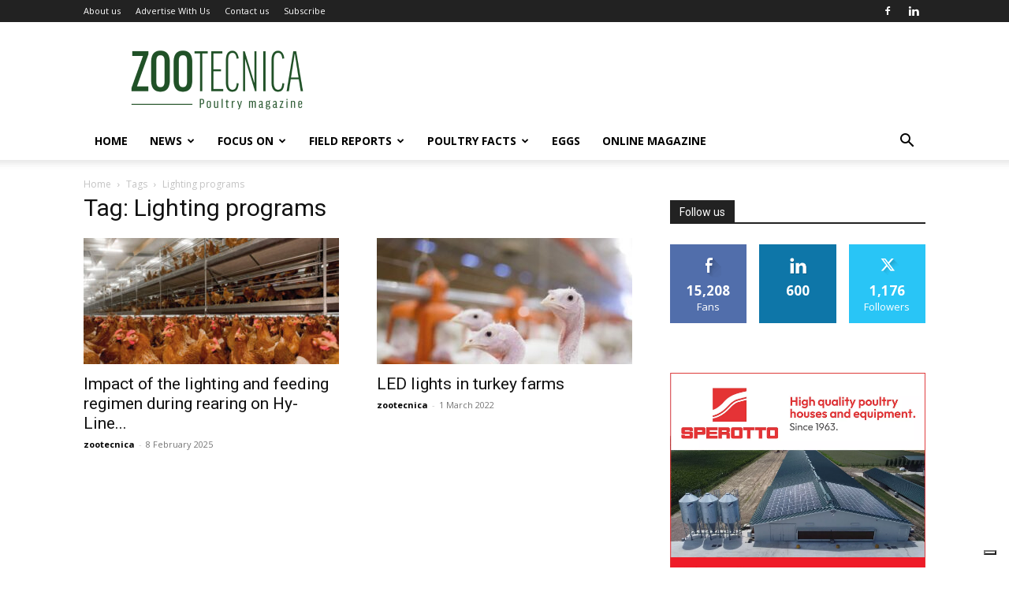

--- FILE ---
content_type: text/html; charset=UTF-8
request_url: https://zootecnicainternational.com/tag/lighting-programs/
body_size: 25921
content:
<!doctype html >
<!--[if IE 8]>    <html class="ie8" lang="en"> <![endif]-->
<!--[if IE 9]>    <html class="ie9" lang="en"> <![endif]-->
<!--[if gt IE 8]><!--> <html lang="en-US"> <!--<![endif]-->
<head>
    <title>Lighting programs Archives - Zootecnica | Poultry Magazine</title>
    <meta charset="UTF-8"/>
    <meta name="viewport" content="width=device-width, initial-scale=1.0">
    <link rel="pingback" href="https://zootecnicainternational.com/xmlrpc.php"/>
    			<script type="text/javascript" class="_iub_cs_skip">var _iub=_iub||{};_iub.csConfiguration=_iub.csConfiguration||{};_iub.csConfiguration.siteId="3025289";_iub.csConfiguration.cookiePolicyId="7827718";</script>
			<script class="_iub_cs_skip" src="https://cs.iubenda.com/sync/3025289.js"></script>
			<meta name='robots' content='index, follow, max-image-preview:large, max-snippet:-1, max-video-preview:-1'/>
<link rel="icon" type="image/png" href="https://zootecnicainternational.com/wp-content/uploads/2025/05/xZootecnica-favico-ok.png.pagespeed.ic.cgArabNFtW.webp">
	<!-- This site is optimized with the Yoast SEO plugin v24.4 - https://yoast.com/wordpress/plugins/seo/ -->
	<link rel="canonical" href="https://zootecnicainternational.com/tag/lighting-programs/"/>
	<meta property="og:locale" content="en_US"/>
	<meta property="og:type" content="article"/>
	<meta property="og:title" content="Lighting programs Archives - Zootecnica | Poultry Magazine"/>
	<meta property="og:url" content="https://zootecnicainternational.com/tag/lighting-programs/"/>
	<meta property="og:site_name" content="Zootecnica | Poultry Magazine"/>
	<meta property="og:image" content="https://zootecnicainternational.com/wp-content/uploads/2020/12/facebook-share.jpg"/>
	<meta property="og:image:width" content="1200"/>
	<meta property="og:image:height" content="630"/>
	<meta property="og:image:type" content="image/jpeg"/>
	<meta name="twitter:card" content="summary_large_image"/>
	<script type="application/ld+json" class="yoast-schema-graph">{"@context":"https://schema.org","@graph":[{"@type":"CollectionPage","@id":"https://zootecnicainternational.com/tag/lighting-programs/","url":"https://zootecnicainternational.com/tag/lighting-programs/","name":"Lighting programs Archives - Zootecnica | Poultry Magazine","isPartOf":{"@id":"https://zootecnicainternational.com/#website"},"primaryImageOfPage":{"@id":"https://zootecnicainternational.com/tag/lighting-programs/#primaryimage"},"image":{"@id":"https://zootecnicainternational.com/tag/lighting-programs/#primaryimage"},"thumbnailUrl":"https://zootecnicainternational.com/wp-content/uploads/2025/02/BROWN-PULLET.jpg","breadcrumb":{"@id":"https://zootecnicainternational.com/tag/lighting-programs/#breadcrumb"},"inLanguage":"en-US"},{"@type":"ImageObject","inLanguage":"en-US","@id":"https://zootecnicainternational.com/tag/lighting-programs/#primaryimage","url":"https://zootecnicainternational.com/wp-content/uploads/2025/02/BROWN-PULLET.jpg","contentUrl":"https://zootecnicainternational.com/wp-content/uploads/2025/02/BROWN-PULLET.jpg","width":1200,"height":801,"caption":"Screenshot"},{"@type":"BreadcrumbList","@id":"https://zootecnicainternational.com/tag/lighting-programs/#breadcrumb","itemListElement":[{"@type":"ListItem","position":1,"name":"Home","item":"https://zootecnicainternational.com/"},{"@type":"ListItem","position":2,"name":"Lighting programs"}]},{"@type":"WebSite","@id":"https://zootecnicainternational.com/#website","url":"https://zootecnicainternational.com/","name":"Zootecnica | Poultry Magazine","description":"Official Website of Zootecnica Poultry Magazine","potentialAction":[{"@type":"SearchAction","target":{"@type":"EntryPoint","urlTemplate":"https://zootecnicainternational.com/?s={search_term_string}"},"query-input":{"@type":"PropertyValueSpecification","valueRequired":true,"valueName":"search_term_string"}}],"inLanguage":"en-US"}]}</script>
	<!-- / Yoast SEO plugin. -->


<link rel='dns-prefetch' href='//cdn.iubenda.com'/>
<link rel='dns-prefetch' href='//fonts.googleapis.com'/>
<link rel="alternate" type="application/rss+xml" title="Zootecnica | Poultry Magazine &raquo; Feed" href="https://zootecnicainternational.com/feed/"/>
<link rel="alternate" type="application/rss+xml" title="Zootecnica | Poultry Magazine &raquo; Comments Feed" href="https://zootecnicainternational.com/comments/feed/"/>
<link rel="alternate" type="application/rss+xml" title="Zootecnica | Poultry Magazine &raquo; Lighting programs Tag Feed" href="https://zootecnicainternational.com/tag/lighting-programs/feed/"/>
		<!-- This site uses the Google Analytics by ExactMetrics plugin v8.5.3 - Using Analytics tracking - https://www.exactmetrics.com/ -->
		<!-- Note: ExactMetrics is not currently configured on this site. The site owner needs to authenticate with Google Analytics in the ExactMetrics settings panel. -->
					<!-- No tracking code set -->
				<!-- / Google Analytics by ExactMetrics -->
				<!-- This site uses the Google Analytics by MonsterInsights plugin v9.11.1 - Using Analytics tracking - https://www.monsterinsights.com/ -->
							<script src="//www.googletagmanager.com/gtag/js?id=G-LYGQ5X5XSC" data-cfasync="false" data-wpfc-render="false" type="text/javascript" async></script>
			<script data-cfasync="false" data-wpfc-render="false" type="text/javascript">var mi_version='9.11.1';var mi_track_user=true;var mi_no_track_reason='';var MonsterInsightsDefaultLocations={"page_location":"https:\/\/zootecnicainternational.com\/tag\/lighting-programs\/"};if(typeof MonsterInsightsPrivacyGuardFilter==='function'){var MonsterInsightsLocations=(typeof MonsterInsightsExcludeQuery==='object')?MonsterInsightsPrivacyGuardFilter(MonsterInsightsExcludeQuery):MonsterInsightsPrivacyGuardFilter(MonsterInsightsDefaultLocations);}else{var MonsterInsightsLocations=(typeof MonsterInsightsExcludeQuery==='object')?MonsterInsightsExcludeQuery:MonsterInsightsDefaultLocations;}var disableStrs=['ga-disable-G-LYGQ5X5XSC',];function __gtagTrackerIsOptedOut(){for(var index=0;index<disableStrs.length;index++){if(document.cookie.indexOf(disableStrs[index]+'=true')>-1){return true;}}return false;}if(__gtagTrackerIsOptedOut()){for(var index=0;index<disableStrs.length;index++){window[disableStrs[index]]=true;}}function __gtagTrackerOptout(){for(var index=0;index<disableStrs.length;index++){document.cookie=disableStrs[index]+'=true; expires=Thu, 31 Dec 2099 23:59:59 UTC; path=/';window[disableStrs[index]]=true;}}if('undefined'===typeof gaOptout){function gaOptout(){__gtagTrackerOptout();}}window.dataLayer=window.dataLayer||[];window.MonsterInsightsDualTracker={helpers:{},trackers:{},};if(mi_track_user){function __gtagDataLayer(){dataLayer.push(arguments);}function __gtagTracker(type,name,parameters){if(!parameters){parameters={};}if(parameters.send_to){__gtagDataLayer.apply(null,arguments);return;}if(type==='event'){parameters.send_to=monsterinsights_frontend.v4_id;var hookName=name;if(typeof parameters['event_category']!=='undefined'){hookName=parameters['event_category']+':'+name;}if(typeof MonsterInsightsDualTracker.trackers[hookName]!=='undefined'){MonsterInsightsDualTracker.trackers[hookName](parameters);}else{__gtagDataLayer('event',name,parameters);}}else{__gtagDataLayer.apply(null,arguments);}}__gtagTracker('js',new Date());__gtagTracker('set',{'developer_id.dZGIzZG':true,});if(MonsterInsightsLocations.page_location){__gtagTracker('set',MonsterInsightsLocations);}__gtagTracker('config','G-LYGQ5X5XSC',{"forceSSL":"true","link_attribution":"true"});window.gtag=__gtagTracker;(function(){var noopfn=function(){return null;};var newtracker=function(){return new Tracker();};var Tracker=function(){return null;};var p=Tracker.prototype;p.get=noopfn;p.set=noopfn;p.send=function(){var args=Array.prototype.slice.call(arguments);args.unshift('send');__gaTracker.apply(null,args);};var __gaTracker=function(){var len=arguments.length;if(len===0){return;}var f=arguments[len-1];if(typeof f!=='object'||f===null||typeof f.hitCallback!=='function'){if('send'===arguments[0]){var hitConverted,hitObject=false,action;if('event'===arguments[1]){if('undefined'!==typeof arguments[3]){hitObject={'eventAction':arguments[3],'eventCategory':arguments[2],'eventLabel':arguments[4],'value':arguments[5]?arguments[5]:1,}}}if('pageview'===arguments[1]){if('undefined'!==typeof arguments[2]){hitObject={'eventAction':'page_view','page_path':arguments[2],}}}if(typeof arguments[2]==='object'){hitObject=arguments[2];}if(typeof arguments[5]==='object'){Object.assign(hitObject,arguments[5]);}if('undefined'!==typeof arguments[1].hitType){hitObject=arguments[1];if('pageview'===hitObject.hitType){hitObject.eventAction='page_view';}}if(hitObject){action='timing'===arguments[1].hitType?'timing_complete':hitObject.eventAction;hitConverted=mapArgs(hitObject);__gtagTracker('event',action,hitConverted);}}return;}function mapArgs(args){var arg,hit={};var gaMap={'eventCategory':'event_category','eventAction':'event_action','eventLabel':'event_label','eventValue':'event_value','nonInteraction':'non_interaction','timingCategory':'event_category','timingVar':'name','timingValue':'value','timingLabel':'event_label','page':'page_path','location':'page_location','title':'page_title','referrer':'page_referrer',};for(arg in args){if(!(!args.hasOwnProperty(arg)||!gaMap.hasOwnProperty(arg))){hit[gaMap[arg]]=args[arg];}else{hit[arg]=args[arg];}}return hit;}try{f.hitCallback();}catch(ex){}};__gaTracker.create=newtracker;__gaTracker.getByName=newtracker;__gaTracker.getAll=function(){return[];};__gaTracker.remove=noopfn;__gaTracker.loaded=true;window['__gaTracker']=__gaTracker;})();}else{console.log("");(function(){function __gtagTracker(){return null;}window['__gtagTracker']=__gtagTracker;window['gtag']=__gtagTracker;})();}</script>
							<!-- / Google Analytics by MonsterInsights -->
		<!-- zootecnicainternational.com is managing ads with Advanced Ads 2.0.7 – https://wpadvancedads.com/ --><script id="zoote-ready">window.advanced_ads_ready=function(e,a){a=a||"complete";var d=function(e){return"interactive"===a?"loading"!==e:"complete"===e};d(document.readyState)?e():document.addEventListener("readystatechange",(function(a){d(a.target.readyState)&&e()}),{once:"interactive"===a})},window.advanced_ads_ready_queue=window.advanced_ads_ready_queue||[];</script>
		<style id='classic-theme-styles-inline-css' type='text/css'>.wp-block-button__link{color:#fff;background-color:#32373c;border-radius:9999px;box-shadow:none;text-decoration:none;padding:calc(.667em + 2px) calc(1.333em + 2px);font-size:1.125em}.wp-block-file__button{background:#32373c;color:#fff;text-decoration:none}</style>
<style id='global-styles-inline-css' type='text/css'>body{--wp--preset--color--black:#000;--wp--preset--color--cyan-bluish-gray:#abb8c3;--wp--preset--color--white:#fff;--wp--preset--color--pale-pink:#f78da7;--wp--preset--color--vivid-red:#cf2e2e;--wp--preset--color--luminous-vivid-orange:#ff6900;--wp--preset--color--luminous-vivid-amber:#fcb900;--wp--preset--color--light-green-cyan:#7bdcb5;--wp--preset--color--vivid-green-cyan:#00d084;--wp--preset--color--pale-cyan-blue:#8ed1fc;--wp--preset--color--vivid-cyan-blue:#0693e3;--wp--preset--color--vivid-purple:#9b51e0;--wp--preset--gradient--vivid-cyan-blue-to-vivid-purple:linear-gradient(135deg,rgba(6,147,227,1) 0%,#9b51e0 100%);--wp--preset--gradient--light-green-cyan-to-vivid-green-cyan:linear-gradient(135deg,#7adcb4 0%,#00d082 100%);--wp--preset--gradient--luminous-vivid-amber-to-luminous-vivid-orange:linear-gradient(135deg,rgba(252,185,0,1) 0%,rgba(255,105,0,1) 100%);--wp--preset--gradient--luminous-vivid-orange-to-vivid-red:linear-gradient(135deg,rgba(255,105,0,1) 0%,#cf2e2e 100%);--wp--preset--gradient--very-light-gray-to-cyan-bluish-gray:linear-gradient(135deg,#eee 0%,#a9b8c3 100%);--wp--preset--gradient--cool-to-warm-spectrum:linear-gradient(135deg,#4aeadc 0%,#9778d1 20%,#cf2aba 40%,#ee2c82 60%,#fb6962 80%,#fef84c 100%);--wp--preset--gradient--blush-light-purple:linear-gradient(135deg,#ffceec 0%,#9896f0 100%);--wp--preset--gradient--blush-bordeaux:linear-gradient(135deg,#fecda5 0%,#fe2d2d 50%,#6b003e 100%);--wp--preset--gradient--luminous-dusk:linear-gradient(135deg,#ffcb70 0%,#c751c0 50%,#4158d0 100%);--wp--preset--gradient--pale-ocean:linear-gradient(135deg,#fff5cb 0%,#b6e3d4 50%,#33a7b5 100%);--wp--preset--gradient--electric-grass:linear-gradient(135deg,#caf880 0%,#71ce7e 100%);--wp--preset--gradient--midnight:linear-gradient(135deg,#020381 0%,#2874fc 100%);--wp--preset--font-size--small:11px;--wp--preset--font-size--medium:20px;--wp--preset--font-size--large:32px;--wp--preset--font-size--x-large:42px;--wp--preset--font-size--regular:15px;--wp--preset--font-size--larger:50px;--wp--preset--spacing--20:.44rem;--wp--preset--spacing--30:.67rem;--wp--preset--spacing--40:1rem;--wp--preset--spacing--50:1.5rem;--wp--preset--spacing--60:2.25rem;--wp--preset--spacing--70:3.38rem;--wp--preset--spacing--80:5.06rem;--wp--preset--shadow--natural:6px 6px 9px rgba(0,0,0,.2);--wp--preset--shadow--deep:12px 12px 50px rgba(0,0,0,.4);--wp--preset--shadow--sharp:6px 6px 0 rgba(0,0,0,.2);--wp--preset--shadow--outlined:6px 6px 0 -3px rgba(255,255,255,1) , 6px 6px rgba(0,0,0,1);--wp--preset--shadow--crisp:6px 6px 0 rgba(0,0,0,1)}:where(.is-layout-flex){gap:.5em}:where(.is-layout-grid){gap:.5em}body .is-layout-flex{display:flex}body .is-layout-flex{flex-wrap:wrap;align-items:center}body .is-layout-flex>*{margin:0}body .is-layout-grid{display:grid}body .is-layout-grid>*{margin:0}:where(.wp-block-columns.is-layout-flex){gap:2em}:where(.wp-block-columns.is-layout-grid){gap:2em}:where(.wp-block-post-template.is-layout-flex){gap:1.25em}:where(.wp-block-post-template.is-layout-grid){gap:1.25em}.has-black-color{color:var(--wp--preset--color--black)!important}.has-cyan-bluish-gray-color{color:var(--wp--preset--color--cyan-bluish-gray)!important}.has-white-color{color:var(--wp--preset--color--white)!important}.has-pale-pink-color{color:var(--wp--preset--color--pale-pink)!important}.has-vivid-red-color{color:var(--wp--preset--color--vivid-red)!important}.has-luminous-vivid-orange-color{color:var(--wp--preset--color--luminous-vivid-orange)!important}.has-luminous-vivid-amber-color{color:var(--wp--preset--color--luminous-vivid-amber)!important}.has-light-green-cyan-color{color:var(--wp--preset--color--light-green-cyan)!important}.has-vivid-green-cyan-color{color:var(--wp--preset--color--vivid-green-cyan)!important}.has-pale-cyan-blue-color{color:var(--wp--preset--color--pale-cyan-blue)!important}.has-vivid-cyan-blue-color{color:var(--wp--preset--color--vivid-cyan-blue)!important}.has-vivid-purple-color{color:var(--wp--preset--color--vivid-purple)!important}.has-black-background-color{background-color:var(--wp--preset--color--black)!important}.has-cyan-bluish-gray-background-color{background-color:var(--wp--preset--color--cyan-bluish-gray)!important}.has-white-background-color{background-color:var(--wp--preset--color--white)!important}.has-pale-pink-background-color{background-color:var(--wp--preset--color--pale-pink)!important}.has-vivid-red-background-color{background-color:var(--wp--preset--color--vivid-red)!important}.has-luminous-vivid-orange-background-color{background-color:var(--wp--preset--color--luminous-vivid-orange)!important}.has-luminous-vivid-amber-background-color{background-color:var(--wp--preset--color--luminous-vivid-amber)!important}.has-light-green-cyan-background-color{background-color:var(--wp--preset--color--light-green-cyan)!important}.has-vivid-green-cyan-background-color{background-color:var(--wp--preset--color--vivid-green-cyan)!important}.has-pale-cyan-blue-background-color{background-color:var(--wp--preset--color--pale-cyan-blue)!important}.has-vivid-cyan-blue-background-color{background-color:var(--wp--preset--color--vivid-cyan-blue)!important}.has-vivid-purple-background-color{background-color:var(--wp--preset--color--vivid-purple)!important}.has-black-border-color{border-color:var(--wp--preset--color--black)!important}.has-cyan-bluish-gray-border-color{border-color:var(--wp--preset--color--cyan-bluish-gray)!important}.has-white-border-color{border-color:var(--wp--preset--color--white)!important}.has-pale-pink-border-color{border-color:var(--wp--preset--color--pale-pink)!important}.has-vivid-red-border-color{border-color:var(--wp--preset--color--vivid-red)!important}.has-luminous-vivid-orange-border-color{border-color:var(--wp--preset--color--luminous-vivid-orange)!important}.has-luminous-vivid-amber-border-color{border-color:var(--wp--preset--color--luminous-vivid-amber)!important}.has-light-green-cyan-border-color{border-color:var(--wp--preset--color--light-green-cyan)!important}.has-vivid-green-cyan-border-color{border-color:var(--wp--preset--color--vivid-green-cyan)!important}.has-pale-cyan-blue-border-color{border-color:var(--wp--preset--color--pale-cyan-blue)!important}.has-vivid-cyan-blue-border-color{border-color:var(--wp--preset--color--vivid-cyan-blue)!important}.has-vivid-purple-border-color{border-color:var(--wp--preset--color--vivid-purple)!important}.has-vivid-cyan-blue-to-vivid-purple-gradient-background{background:var(--wp--preset--gradient--vivid-cyan-blue-to-vivid-purple)!important}.has-light-green-cyan-to-vivid-green-cyan-gradient-background{background:var(--wp--preset--gradient--light-green-cyan-to-vivid-green-cyan)!important}.has-luminous-vivid-amber-to-luminous-vivid-orange-gradient-background{background:var(--wp--preset--gradient--luminous-vivid-amber-to-luminous-vivid-orange)!important}.has-luminous-vivid-orange-to-vivid-red-gradient-background{background:var(--wp--preset--gradient--luminous-vivid-orange-to-vivid-red)!important}.has-very-light-gray-to-cyan-bluish-gray-gradient-background{background:var(--wp--preset--gradient--very-light-gray-to-cyan-bluish-gray)!important}.has-cool-to-warm-spectrum-gradient-background{background:var(--wp--preset--gradient--cool-to-warm-spectrum)!important}.has-blush-light-purple-gradient-background{background:var(--wp--preset--gradient--blush-light-purple)!important}.has-blush-bordeaux-gradient-background{background:var(--wp--preset--gradient--blush-bordeaux)!important}.has-luminous-dusk-gradient-background{background:var(--wp--preset--gradient--luminous-dusk)!important}.has-pale-ocean-gradient-background{background:var(--wp--preset--gradient--pale-ocean)!important}.has-electric-grass-gradient-background{background:var(--wp--preset--gradient--electric-grass)!important}.has-midnight-gradient-background{background:var(--wp--preset--gradient--midnight)!important}.has-small-font-size{font-size:var(--wp--preset--font-size--small)!important}.has-medium-font-size{font-size:var(--wp--preset--font-size--medium)!important}.has-large-font-size{font-size:var(--wp--preset--font-size--large)!important}.has-x-large-font-size{font-size:var(--wp--preset--font-size--x-large)!important}.wp-block-navigation a:where(:not(.wp-element-button)){color:inherit}:where(.wp-block-post-template.is-layout-flex){gap:1.25em}:where(.wp-block-post-template.is-layout-grid){gap:1.25em}:where(.wp-block-columns.is-layout-flex){gap:2em}:where(.wp-block-columns.is-layout-grid){gap:2em}.wp-block-pullquote{font-size:1.5em;line-height:1.6}</style>
<link rel='stylesheet' id='contact-form-7-css' href='https://zootecnicainternational.com/wp-content/plugins/contact-form-7/includes/css/A.styles.css,qver=5.9.8.pagespeed.cf.bkX63Rfd0q.css' type='text/css' media='all'/>
<link rel='stylesheet' id='swpm.common-css' href='https://zootecnicainternational.com/wp-content/plugins/simple-membership/css/A.swpm.common.css,qver=4.6.3.pagespeed.cf.JBXAoSCEYF.css' type='text/css' media='all'/>
<link rel='stylesheet' id='td-plugin-newsletter-css' href='https://zootecnicainternational.com/wp-content/plugins/td-newsletter/style.css,qver=12.6.5.pagespeed.ce.YXh8kasTdk.css' type='text/css' media='all'/>
<link rel='stylesheet' id='td-plugin-multi-purpose-css' href='https://zootecnicainternational.com/wp-content/plugins/td-composer/td-multi-purpose/A.style.css,qver=6217cd4d7820e3bfbc83cc495211f01b.pagespeed.cf.Fm1AhhDxj2.css' type='text/css' media='all'/>
<link crossorigin="anonymous" rel='stylesheet' id='google-fonts-style-css' href='https://fonts.googleapis.com/css?family=Open+Sans%3A400%2C600%2C700%7CRoboto%3A400%2C500%2C700&#038;display=swap&#038;ver=12.6.5' type='text/css' media='all'/>
<link rel='stylesheet' id='dflip-style-css' href='https://zootecnicainternational.com/wp-content/plugins/3d-flipbook-dflip-lite/assets/css/A.dflip.min.css,qver=2.3.65.pagespeed.cf._O_QNWouHi.css' type='text/css' media='all'/>
<link rel='stylesheet' id='td-theme-css' href='https://zootecnicainternational.com/wp-content/themes/Newspaper/A.style.css,qver=12.6.5.pagespeed.cf.PL1PqLi1E3.css' type='text/css' media='all'/>
<style id='td-theme-inline-css' type='text/css'>@media (max-width:767px){.td-header-desktop-wrap{display:none}}@media (min-width:767px){.td-header-mobile-wrap{display:none}}</style>
<link rel='stylesheet' id='td-theme-child-css' href='https://zootecnicainternational.com/wp-content/themes/ZootecnicaNew-child/A.style.css,qver=12.6.5c.pagespeed.cf.PRw7thAMCb.css' type='text/css' media='all'/>
<link rel='stylesheet' id='js_composer_front-css' href='https://zootecnicainternational.com/wp-content/plugins/js_composer/assets/css/A.js_composer.min.css,qver=8.6.1.pagespeed.cf.B5AM98RJ7L.css' type='text/css' media='all'/>
<link rel='stylesheet' id='td-legacy-framework-front-style-css' href='https://zootecnicainternational.com/wp-content/plugins/td-composer/legacy/Newspaper/assets/css/A.td_legacy_main.css,qver=6217cd4d7820e3bfbc83cc495211f01b.pagespeed.cf.CftBqfuUR4.css' type='text/css' media='all'/>
<link rel='stylesheet' id='td-standard-pack-framework-front-style-css' href='https://zootecnicainternational.com/wp-content/plugins/td-standard-pack/Newspaper/assets/css/td_standard_pack_main.css?ver=4a3a1b49b2d9e88d0d2e7189313f4145' type='text/css' media='all'/>
<link rel='stylesheet' id='tdb_style_cloud_templates_front-css' href='https://zootecnicainternational.com/wp-content/plugins/td-cloud-library/assets/css/A.tdb_main.css,qver=be262a20ca49ba5e513ad6176c77b975.pagespeed.cf.0o7YsFI16X.css' type='text/css' media='all'/>

<script type="text/javascript" class=" _iub_cs_skip" type="text/javascript" id="iubenda-head-inline-scripts-0">//<![CDATA[
var _iub=_iub||[];_iub.csConfiguration={"floatingPreferencesButtonDisplay":"bottom-right","lang":"en","siteId":"3025289","cookiePolicyId":"7827718","whitelabel":false,"invalidateConsentWithoutLog":true,"banner":{"closeButtonDisplay":false,"listPurposes":true,"explicitWithdrawal":true,"rejectButtonDisplay":true,"acceptButtonDisplay":true,"customizeButtonDisplay":true,"closeButtonRejects":true,"position":"bottom","style":"light","textColor":"#000000","backgroundColor":"#FFFFFF","customizeButtonCaptionColor":"#4D4D4D","customizeButtonColor":"#DADADA","backgroundOverlay":true},"perPurposeConsent":true,"enableUspr":true,"usprApplies":true,"enableLgpd":true,"enableTcf":true,"tcfPurposes":{"1":true,"2":"consent_only","3":"consent_only","4":"consent_only","5":"consent_only","6":"consent_only","7":"consent_only","8":"consent_only","9":"consent_only","10":"consent_only"}};
//]]></script>
<script type="text/javascript" src="//cdn.iubenda.com/cs/ccpa/stub.js" class=" _iub_cs_skip" type="text/javascript" src="//cdn.iubenda.com/cs/ccpa/stub.js?ver=3.12.2" id="iubenda-head-scripts-0-js"></script>
<script type="text/javascript" src="//cdn.iubenda.com/cs/tcf/stub-v2.js" class=" _iub_cs_skip" type="text/javascript" src="//cdn.iubenda.com/cs/tcf/stub-v2.js?ver=3.12.2" id="iubenda-head-scripts-1-js"></script>
<script type="text/javascript" src="//cdn.iubenda.com/cs/tcf/safe-tcf-v2.js" class=" _iub_cs_skip" type="text/javascript" src="//cdn.iubenda.com/cs/tcf/safe-tcf-v2.js?ver=3.12.2" id="iubenda-head-scripts-2-js"></script>
<script type="text/javascript" src="//cdn.iubenda.com/cs/iubenda_cs.js" charset="UTF-8" async="async" class=" _iub_cs_skip" type="text/javascript" src="//cdn.iubenda.com/cs/iubenda_cs.js?ver=3.12.2" id="iubenda-head-scripts-3-js"></script>
<script type="text/javascript" src="https://zootecnicainternational.com/wp-content/plugins/google-analytics-for-wordpress/assets/js/frontend-gtag.min.js,qver=9.11.1.pagespeed.jm.V1t6fbKlas.js" id="monsterinsights-frontend-script-js" async="async" data-wp-strategy="async"></script>
<script data-cfasync="false" data-wpfc-render="false" type="text/javascript" id='monsterinsights-frontend-script-js-extra'>//<![CDATA[
var monsterinsights_frontend={"js_events_tracking":"true","download_extensions":"doc,pdf,ppt,zip,xls,docx,pptx,xlsx","inbound_paths":"[{\"path\":\"\\\/go\\\/\",\"label\":\"affiliate\"},{\"path\":\"\\\/recommend\\\/\",\"label\":\"affiliate\"}]","home_url":"https:\/\/zootecnicainternational.com","hash_tracking":"false","v4_id":"G-LYGQ5X5XSC"};
//]]></script>
<script type="text/javascript" src="https://zootecnicainternational.com/wp-includes/js/jquery/jquery.min.js,qver=3.7.1.pagespeed.jm.PoWN7KAtLT.js" id="jquery-core-js"></script>
<script type="text/javascript" src="https://zootecnicainternational.com/wp-includes/js/jquery/jquery-migrate.min.js,qver=3.4.1.pagespeed.jm.bhhu-RahTI.js" id="jquery-migrate-js"></script>
<script></script><link rel="https://api.w.org/" href="https://zootecnicainternational.com/wp-json/"/><link rel="alternate" type="application/json" href="https://zootecnicainternational.com/wp-json/wp/v2/tags/1660"/><link rel="EditURI" type="application/rsd+xml" title="RSD" href="https://zootecnicainternational.com/xmlrpc.php?rsd"/>
<meta name="generator" content="WordPress 6.5.7"/>
    <script>window.tdb_global_vars={"wpRestUrl":"https:\/\/zootecnicainternational.com\/wp-json\/","permalinkStructure":"\/%category%\/%postname%\/"};window.tdb_p_autoload_vars={"isAjax":false,"isAdminBarShowing":false,"autoloadScrollPercent":50};</script>
    
    <style id="tdb-global-colors">:root{--accent-color:#fff}</style>
	
<meta name="generator" content="Powered by WPBakery Page Builder - drag and drop page builder for WordPress."/>
<!-- There is no amphtml version available for this URL. -->
<!-- JS generated by theme -->

<script>var tdBlocksArray=[];function tdBlock(){this.id='';this.block_type=1;this.atts='';this.td_column_number='';this.td_current_page=1;this.post_count=0;this.found_posts=0;this.max_num_pages=0;this.td_filter_value='';this.is_ajax_running=false;this.td_user_action='';this.header_color='';this.ajax_pagination_infinite_stop='';}(function(){var htmlTag=document.getElementsByTagName("html")[0];if(navigator.userAgent.indexOf("MSIE 10.0")>-1){htmlTag.className+=' ie10';}if(!!navigator.userAgent.match(/Trident.*rv\:11\./)){htmlTag.className+=' ie11';}if(navigator.userAgent.indexOf("Edge")>-1){htmlTag.className+=' ieEdge';}if(/(iPad|iPhone|iPod)/g.test(navigator.userAgent)){htmlTag.className+=' td-md-is-ios';}var user_agent=navigator.userAgent.toLowerCase();if(user_agent.indexOf("android")>-1){htmlTag.className+=' td-md-is-android';}if(-1!==navigator.userAgent.indexOf('Mac OS X')){htmlTag.className+=' td-md-is-os-x';}if(/chrom(e|ium)/.test(navigator.userAgent.toLowerCase())){htmlTag.className+=' td-md-is-chrome';}if(-1!==navigator.userAgent.indexOf('Firefox')){htmlTag.className+=' td-md-is-firefox';}if(-1!==navigator.userAgent.indexOf('Safari')&&-1===navigator.userAgent.indexOf('Chrome')){htmlTag.className+=' td-md-is-safari';}if(-1!==navigator.userAgent.indexOf('IEMobile')){htmlTag.className+=' td-md-is-iemobile';}})();var tdLocalCache={};(function(){"use strict";tdLocalCache={data:{},remove:function(resource_id){delete tdLocalCache.data[resource_id];},exist:function(resource_id){return tdLocalCache.data.hasOwnProperty(resource_id)&&tdLocalCache.data[resource_id]!==null;},get:function(resource_id){return tdLocalCache.data[resource_id];},set:function(resource_id,cachedData){tdLocalCache.remove(resource_id);tdLocalCache.data[resource_id]=cachedData;}};})();var td_viewport_interval_list=[{"limitBottom":767,"sidebarWidth":228},{"limitBottom":1018,"sidebarWidth":300},{"limitBottom":1140,"sidebarWidth":324}];var td_animation_stack_effect="type0";var tds_animation_stack=true;var td_animation_stack_specific_selectors=".entry-thumb, img, .td-lazy-img";var td_animation_stack_general_selectors=".td-animation-stack img, .td-animation-stack .entry-thumb, .post img, .td-animation-stack .td-lazy-img";var tds_general_modal_image="yes";var tdc_is_installed="yes";var td_ajax_url="https:\/\/zootecnicainternational.com\/wp-admin\/admin-ajax.php?td_theme_name=Newspaper&v=12.6.5";var td_get_template_directory_uri="https:\/\/zootecnicainternational.com\/wp-content\/plugins\/td-composer\/legacy\/common";var tds_snap_menu="";var tds_logo_on_sticky="";var tds_header_style="";var td_please_wait="Please wait...";var td_email_user_pass_incorrect="User or password incorrect!";var td_email_user_incorrect="Email or username incorrect!";var td_email_incorrect="Email incorrect!";var td_user_incorrect="Username incorrect!";var td_email_user_empty="Email or username empty!";var td_pass_empty="Pass empty!";var td_pass_pattern_incorrect="Invalid Pass Pattern!";var td_retype_pass_incorrect="Retyped Pass incorrect!";var tds_more_articles_on_post_enable="show";var tds_more_articles_on_post_time_to_wait="";var tds_more_articles_on_post_pages_distance_from_top=15;var tds_captcha="";var tds_theme_color_site_wide="#205127";var tds_smart_sidebar="enabled";var tdThemeName="Newspaper";var tdThemeNameWl="Newspaper";var td_magnific_popup_translation_tPrev="Previous (Left arrow key)";var td_magnific_popup_translation_tNext="Next (Right arrow key)";var td_magnific_popup_translation_tCounter="%curr% of %total%";var td_magnific_popup_translation_ajax_tError="The content from %url% could not be loaded.";var td_magnific_popup_translation_image_tError="The image #%curr% could not be loaded.";var tdBlockNonce="1f5d6f8e34";var tdMobileMenu="enabled";var tdMobileSearch="enabled";var tdDateNamesI18n={"month_names":["January","February","March","April","May","June","July","August","September","October","November","December"],"month_names_short":["Jan","Feb","Mar","Apr","May","Jun","Jul","Aug","Sep","Oct","Nov","Dec"],"day_names":["Sunday","Monday","Tuesday","Wednesday","Thursday","Friday","Saturday"],"day_names_short":["Sun","Mon","Tue","Wed","Thu","Fri","Sat"]};var tdb_modal_confirm="Save";var tdb_modal_cancel="Cancel";var tdb_modal_confirm_alt="Yes";var tdb_modal_cancel_alt="No";var td_ad_background_click_link="";var td_ad_background_click_target="";</script>

<script async src="https://pagead2.googlesyndication.com/pagead/js/adsbygoogle.js?client=ca-pub-5793748541026738" crossorigin="anonymous"></script>


<script type="application/ld+json">
    {
        "@context": "https://schema.org",
        "@type": "BreadcrumbList",
        "itemListElement": [
            {
                "@type": "ListItem",
                "position": 1,
                "item": {
                    "@type": "WebSite",
                    "@id": "https://zootecnicainternational.com/",
                    "name": "Home"
                }
            },
            {
                "@type": "ListItem",
                "position": 2,
                    "item": {
                    "@type": "WebPage",
                    "@id": "https://zootecnicainternational.com/tag/lighting-programs/",
                    "name": "Lighting programs"
                }
            }    
        ]
    }
</script>

<!-- Button style compiled by theme -->

<style>.tdm-btn-style1{background-color:#205127}.tdm-btn-style2:before{border-color:#205127}.tdm-btn-style2{color:#205127}.tdm-btn-style3{-webkit-box-shadow:0 2px 16px #205127;-moz-box-shadow:0 2px 16px #205127;box-shadow:0 2px 16px #205127}.tdm-btn-style3:hover{-webkit-box-shadow:0 4px 26px #205127;-moz-box-shadow:0 4px 26px #205127;box-shadow:0 4px 26px #205127}</style>

<noscript><style>.wpb_animate_when_almost_visible{opacity:1}</style></noscript>	<style id="tdw-css-placeholder"></style></head>

<body class="archive tag tag-lighting-programs tag-1660 td-standard-pack global-block-template-1 wpb-js-composer js-comp-ver-8.6.1 vc_responsive aa-prefix-zoote- td-animation-stack-type0 td-full-layout" itemscope="itemscope" itemtype="https://schema.org/WebPage">

<div class="td-scroll-up td-hide-scroll-up-on-mob" data-style="style1"><i class="td-icon-menu-up"></i></div>
    <div class="td-menu-background" style="visibility:hidden"></div>
<div id="td-mobile-nav" style="visibility:hidden">
    <div class="td-mobile-container">
        <!-- mobile menu top section -->
        <div class="td-menu-socials-wrap">
            <!-- socials -->
            <div class="td-menu-socials">
                
        <span class="td-social-icon-wrap">
            <a target="_blank" href="https://www.facebook.com/zootecnicapoultrymagazine" title="Facebook">
                <i class="td-icon-font td-icon-facebook"></i>
                <span style="display: none">Facebook</span>
            </a>
        </span>
        <span class="td-social-icon-wrap">
            <a target="_blank" href="https://www.linkedin.com/company/14029894" title="Linkedin">
                <i class="td-icon-font td-icon-linkedin"></i>
                <span style="display: none">Linkedin</span>
            </a>
        </span>            </div>
            <!-- close button -->
            <div class="td-mobile-close">
                <span><i class="td-icon-close-mobile"></i></span>
            </div>
        </div>

        <!-- login section -->
        
        <!-- menu section -->
        <div class="td-mobile-content">
            <div class="menu-main-menu-container"><ul id="menu-main-menu" class="td-mobile-main-menu"><li id="menu-item-11591" class="menu-item menu-item-type-post_type menu-item-object-page menu-item-home menu-item-first menu-item-11591"><a href="https://zootecnicainternational.com/">Home</a></li>
<li id="menu-item-189" class="menu-item menu-item-type-taxonomy menu-item-object-category menu-item-has-children menu-item-189"><a href="https://zootecnicainternational.com/news/">News<i class="td-icon-menu-right td-element-after"></i></a>
<ul class="sub-menu">
	<li id="menu-item-912" class="menu-item menu-item-type-taxonomy menu-item-object-category menu-item-912"><a href="https://zootecnicainternational.com/news/newsflash/">Newsflash</a></li>
	<li id="menu-item-190" class="menu-item menu-item-type-taxonomy menu-item-object-category menu-item-190"><a href="https://zootecnicainternational.com/news/company-news/">Company News</a></li>
	<li id="menu-item-192" class="menu-item menu-item-type-taxonomy menu-item-object-category menu-item-192"><a href="https://zootecnicainternational.com/news/new-products/">New Products</a></li>
	<li id="menu-item-191" class="menu-item menu-item-type-taxonomy menu-item-object-category menu-item-191"><a href="https://zootecnicainternational.com/news/events/">Events</a></li>
	<li id="menu-item-193" class="menu-item menu-item-type-taxonomy menu-item-object-category menu-item-193"><a href="https://zootecnicainternational.com/news/shows-and-fairs/">Shows &amp; Fairs</a></li>
</ul>
</li>
<li id="menu-item-205" class="menu-item menu-item-type-taxonomy menu-item-object-category menu-item-has-children menu-item-205"><a href="https://zootecnicainternational.com/focus-on/">Focus on<i class="td-icon-menu-right td-element-after"></i></a>
<ul class="sub-menu">
	<li id="menu-item-206" class="menu-item menu-item-type-taxonomy menu-item-object-category menu-item-206"><a href="https://zootecnicainternational.com/focus-on/interviews/">Interviews</a></li>
	<li id="menu-item-207" class="menu-item menu-item-type-taxonomy menu-item-object-category menu-item-207"><a href="https://zootecnicainternational.com/focus-on/market-trends/">Market Trends</a></li>
	<li id="menu-item-208" class="menu-item menu-item-type-taxonomy menu-item-object-category menu-item-208"><a href="https://zootecnicainternational.com/focus-on/profiles/">Profiles</a></li>
</ul>
</li>
<li id="menu-item-200" class="menu-item menu-item-type-taxonomy menu-item-object-category menu-item-has-children menu-item-200"><a href="https://zootecnicainternational.com/field-reports/">Field Reports<i class="td-icon-menu-right td-element-after"></i></a>
<ul class="sub-menu">
	<li id="menu-item-204" class="menu-item menu-item-type-taxonomy menu-item-object-category menu-item-204"><a href="https://zootecnicainternational.com/field-reports/europe/">Europe</a></li>
	<li id="menu-item-203" class="menu-item menu-item-type-taxonomy menu-item-object-category menu-item-203"><a href="https://zootecnicainternational.com/field-reports/eastern-europe/">Eastern Europe</a></li>
	<li id="menu-item-201" class="menu-item menu-item-type-taxonomy menu-item-object-category menu-item-201"><a href="https://zootecnicainternational.com/field-reports/africa/">Africa</a></li>
	<li id="menu-item-202" class="menu-item menu-item-type-taxonomy menu-item-object-category menu-item-202"><a href="https://zootecnicainternational.com/field-reports/americas/">Americas</a></li>
	<li id="menu-item-1151" class="menu-item menu-item-type-taxonomy menu-item-object-category menu-item-1151"><a href="https://zootecnicainternational.com/field-reports/middle-far-east/">Middle &amp; Far East</a></li>
</ul>
</li>
<li id="menu-item-209" class="menu-item menu-item-type-taxonomy menu-item-object-category menu-item-has-children menu-item-209"><a href="https://zootecnicainternational.com/poultry-facts/">Poultry Facts<i class="td-icon-menu-right td-element-after"></i></a>
<ul class="sub-menu">
	<li id="menu-item-210" class="menu-item menu-item-type-taxonomy menu-item-object-category menu-item-210"><a href="https://zootecnicainternational.com/poultry-facts/equipment/">Equipment</a></li>
	<li id="menu-item-211" class="menu-item menu-item-type-taxonomy menu-item-object-category menu-item-211"><a href="https://zootecnicainternational.com/poultry-facts/farming/">Farming</a></li>
	<li id="menu-item-212" class="menu-item menu-item-type-taxonomy menu-item-object-category menu-item-212"><a href="https://zootecnicainternational.com/poultry-facts/feeding/">Feeding</a></li>
	<li id="menu-item-213" class="menu-item menu-item-type-taxonomy menu-item-object-category menu-item-213"><a href="https://zootecnicainternational.com/poultry-facts/genetics/">Genetics</a></li>
	<li id="menu-item-214" class="menu-item menu-item-type-taxonomy menu-item-object-category menu-item-214"><a href="https://zootecnicainternational.com/poultry-facts/hatchery-practice/">Hatchery Practice</a></li>
	<li id="menu-item-215" class="menu-item menu-item-type-taxonomy menu-item-object-category menu-item-215"><a href="https://zootecnicainternational.com/poultry-facts/health/">Health</a></li>
	<li id="menu-item-216" class="menu-item menu-item-type-taxonomy menu-item-object-category menu-item-216"><a href="https://zootecnicainternational.com/poultry-facts/processing-poultry-facts/">Processing</a></li>
	<li id="menu-item-217" class="menu-item menu-item-type-taxonomy menu-item-object-category menu-item-217"><a href="https://zootecnicainternational.com/poultry-facts/sustainability/">Sustainability</a></li>
	<li id="menu-item-218" class="menu-item menu-item-type-taxonomy menu-item-object-category menu-item-218"><a href="https://zootecnicainternational.com/poultry-facts/welfare/">Welfare</a></li>
</ul>
</li>
<li id="menu-item-194" class="menu-item menu-item-type-taxonomy menu-item-object-category menu-item-194"><a href="https://zootecnicainternational.com/eggs/">Eggs</a></li>
<li id="menu-item-3923" class="menu-item menu-item-type-post_type menu-item-object-page menu-item-3923"><a href="https://zootecnicainternational.com/online-magazine-zootecnica/">Online Magazine</a></li>
</ul></div>        </div>
    </div>

    <!-- register/login section -->
    </div><div class="td-search-background" style="visibility:hidden"></div>
<div class="td-search-wrap-mob" style="visibility:hidden">
	<div class="td-drop-down-search">
		<form method="get" class="td-search-form" action="https://zootecnicainternational.com/">
			<!-- close button -->
			<div class="td-search-close">
				<span><i class="td-icon-close-mobile"></i></span>
			</div>
			<div role="search" class="td-search-input">
				<span>Search</span>
				<input id="td-header-search-mob" type="text" value="" name="s" autocomplete="off"/>
			</div>
		</form>
		<div id="td-aj-search-mob" class="td-ajax-search-flex"></div>
	</div>
</div>

    <div id="td-outer-wrap" class="td-theme-wrap">
    
        
            <div class="tdc-header-wrap ">

            <!--
Header style 1
-->


<div class="td-header-wrap td-header-style-1 ">
    
    <div class="td-header-top-menu-full td-container-wrap ">
        <div class="td-container td-header-row td-header-top-menu">
            
    <div class="top-bar-style-1">
        
<div class="td-header-sp-top-menu">


	<div class="menu-top-container"><ul id="menu-top-menu" class="top-header-menu"><li id="menu-item-223" class="menu-item menu-item-type-post_type menu-item-object-page menu-item-first td-menu-item td-normal-menu menu-item-223"><a href="https://zootecnicainternational.com/about-us-zootecnica/">About us</a></li>
<li id="menu-item-219" class="menu-item menu-item-type-post_type menu-item-object-page td-menu-item td-normal-menu menu-item-219"><a href="https://zootecnicainternational.com/advertise-with-us/">Advertise With Us</a></li>
<li id="menu-item-32" class="menu-item menu-item-type-post_type menu-item-object-page td-menu-item td-normal-menu menu-item-32"><a href="https://zootecnicainternational.com/contact/">Contact us</a></li>
<li id="menu-item-441" class="menu-item menu-item-type-post_type menu-item-object-page td-menu-item td-normal-menu menu-item-441"><a href="https://zootecnicainternational.com/subscription/">Subscribe</a></li>
</ul></div></div>
        <div class="td-header-sp-top-widget">
    
    
        
        <span class="td-social-icon-wrap">
            <a target="_blank" href="https://www.facebook.com/zootecnicapoultrymagazine" title="Facebook">
                <i class="td-icon-font td-icon-facebook"></i>
                <span style="display: none">Facebook</span>
            </a>
        </span>
        <span class="td-social-icon-wrap">
            <a target="_blank" href="https://www.linkedin.com/company/14029894" title="Linkedin">
                <i class="td-icon-font td-icon-linkedin"></i>
                <span style="display: none">Linkedin</span>
            </a>
        </span>    </div>

    </div>

<!-- LOGIN MODAL -->

                <div id="login-form" class="white-popup-block mfp-hide mfp-with-anim td-login-modal-wrap">
                    <div class="td-login-wrap">
                        <a href="#" aria-label="Back" class="td-back-button"><i class="td-icon-modal-back"></i></a>
                        <div id="td-login-div" class="td-login-form-div td-display-block">
                            <div class="td-login-panel-title">Sign in</div>
                            <div class="td-login-panel-descr">Welcome! Log into your account</div>
                            <div class="td_display_err"></div>
                            <form id="loginForm" action="#" method="post">
                                <div class="td-login-inputs"><input class="td-login-input" autocomplete="username" type="text" name="login_email" id="login_email" value="" required><label for="login_email">your username</label></div>
                                <div class="td-login-inputs"><input class="td-login-input" autocomplete="current-password" type="password" name="login_pass" id="login_pass" value="" required><label for="login_pass">your password</label></div>
                                <input type="button" name="login_button" id="login_button" class="wpb_button btn td-login-button" value="Login">
                                
                            </form>

                            

                            <div class="td-login-info-text"><a href="#" id="forgot-pass-link">Forgot your password? Get help</a></div>
                            
                            
                            
                            
                        </div>

                        

                         <div id="td-forgot-pass-div" class="td-login-form-div td-display-none">
                            <div class="td-login-panel-title">Password recovery</div>
                            <div class="td-login-panel-descr">Recover your password</div>
                            <div class="td_display_err"></div>
                            <form id="forgotpassForm" action="#" method="post">
                                <div class="td-login-inputs"><input class="td-login-input" type="text" name="forgot_email" id="forgot_email" value="" required><label for="forgot_email">your email</label></div>
                                <input type="button" name="forgot_button" id="forgot_button" class="wpb_button btn td-login-button" value="Send My Password">
                            </form>
                            <div class="td-login-info-text">A password will be e-mailed to you.</div>
                        </div>
                        
                        
                    </div>
                </div>
                        </div>
    </div>

    <div class="td-banner-wrap-full td-logo-wrap-full td-container-wrap ">
        <div class="td-container td-header-row td-header-header">
            <div class="td-header-sp-logo">
                        <a class="td-main-logo" href="https://zootecnicainternational.com/">
            <img class="td-retina-data" data-retina="https://zootecnicainternational.com/wp-content/uploads/2025/05/zootecnica-544x180-1.png" src="https://zootecnicainternational.com/wp-content/uploads/2025/05/xzootecnica-272x90-1.png.pagespeed.ic.choX9vamJk.webp" alt="Zootecnica | Poultry Magazine" title="Zootecnica | Poultry Magazine" width="272" height="90"/>
            <span class="td-visual-hidden">Zootecnica | Poultry Magazine</span>
        </a>
                </div>
                    </div>
    </div>

    <div class="td-header-menu-wrap-full td-container-wrap ">
        
        <div class="td-header-menu-wrap td-header-gradient ">
            <div class="td-container td-header-row td-header-main-menu">
                <div id="td-header-menu" role="navigation">
        <div id="td-top-mobile-toggle"><a href="#" role="button" aria-label="Menu"><i class="td-icon-font td-icon-mobile"></i></a></div>
        <div class="td-main-menu-logo td-logo-in-header">
        		<a class="td-mobile-logo td-sticky-disable" aria-label="Logo" href="https://zootecnicainternational.com/">
			<img class="td-retina-data" data-retina="https://zootecnicainternational.com/wp-content/uploads/2025/10/LOGo-SITO-EN-140-x-48-px-1.png" src="https://zootecnicainternational.com/wp-content/uploads/2025/05/xzootecnica-logo.png.pagespeed.ic.utxtTmyya1.webp" alt="Zootecnica | Poultry Magazine" title="Zootecnica | Poultry Magazine" width="280" height="96"/>
		</a>
			<a class="td-header-logo td-sticky-disable" aria-label="Logo" href="https://zootecnicainternational.com/">
			<img class="td-retina-data" data-retina="https://zootecnicainternational.com/wp-content/uploads/2025/05/zootecnica-544x180-1.png" src="https://zootecnicainternational.com/wp-content/uploads/2025/05/xzootecnica-272x90-1.png.pagespeed.ic.choX9vamJk.webp" alt="Zootecnica | Poultry Magazine" title="Zootecnica | Poultry Magazine" width="280" height="96"/>
		</a>
	    </div>
    <div class="menu-main-menu-container"><ul id="menu-main-menu-1" class="sf-menu"><li class="menu-item menu-item-type-post_type menu-item-object-page menu-item-home menu-item-first td-menu-item td-normal-menu menu-item-11591"><a href="https://zootecnicainternational.com/">Home</a></li>
<li class="menu-item menu-item-type-taxonomy menu-item-object-category menu-item-has-children td-menu-item td-normal-menu menu-item-189"><a href="https://zootecnicainternational.com/news/">News</a>
<ul class="sub-menu">
	<li class="menu-item menu-item-type-taxonomy menu-item-object-category td-menu-item td-normal-menu menu-item-912"><a href="https://zootecnicainternational.com/news/newsflash/">Newsflash</a></li>
	<li class="menu-item menu-item-type-taxonomy menu-item-object-category td-menu-item td-normal-menu menu-item-190"><a href="https://zootecnicainternational.com/news/company-news/">Company News</a></li>
	<li class="menu-item menu-item-type-taxonomy menu-item-object-category td-menu-item td-normal-menu menu-item-192"><a href="https://zootecnicainternational.com/news/new-products/">New Products</a></li>
	<li class="menu-item menu-item-type-taxonomy menu-item-object-category td-menu-item td-normal-menu menu-item-191"><a href="https://zootecnicainternational.com/news/events/">Events</a></li>
	<li class="menu-item menu-item-type-taxonomy menu-item-object-category td-menu-item td-normal-menu menu-item-193"><a href="https://zootecnicainternational.com/news/shows-and-fairs/">Shows &amp; Fairs</a></li>
</ul>
</li>
<li class="menu-item menu-item-type-taxonomy menu-item-object-category menu-item-has-children td-menu-item td-normal-menu menu-item-205"><a href="https://zootecnicainternational.com/focus-on/">Focus on</a>
<ul class="sub-menu">
	<li class="menu-item menu-item-type-taxonomy menu-item-object-category td-menu-item td-normal-menu menu-item-206"><a href="https://zootecnicainternational.com/focus-on/interviews/">Interviews</a></li>
	<li class="menu-item menu-item-type-taxonomy menu-item-object-category td-menu-item td-normal-menu menu-item-207"><a href="https://zootecnicainternational.com/focus-on/market-trends/">Market Trends</a></li>
	<li class="menu-item menu-item-type-taxonomy menu-item-object-category td-menu-item td-normal-menu menu-item-208"><a href="https://zootecnicainternational.com/focus-on/profiles/">Profiles</a></li>
</ul>
</li>
<li class="menu-item menu-item-type-taxonomy menu-item-object-category menu-item-has-children td-menu-item td-normal-menu menu-item-200"><a href="https://zootecnicainternational.com/field-reports/">Field Reports</a>
<ul class="sub-menu">
	<li class="menu-item menu-item-type-taxonomy menu-item-object-category td-menu-item td-normal-menu menu-item-204"><a href="https://zootecnicainternational.com/field-reports/europe/">Europe</a></li>
	<li class="menu-item menu-item-type-taxonomy menu-item-object-category td-menu-item td-normal-menu menu-item-203"><a href="https://zootecnicainternational.com/field-reports/eastern-europe/">Eastern Europe</a></li>
	<li class="menu-item menu-item-type-taxonomy menu-item-object-category td-menu-item td-normal-menu menu-item-201"><a href="https://zootecnicainternational.com/field-reports/africa/">Africa</a></li>
	<li class="menu-item menu-item-type-taxonomy menu-item-object-category td-menu-item td-normal-menu menu-item-202"><a href="https://zootecnicainternational.com/field-reports/americas/">Americas</a></li>
	<li class="menu-item menu-item-type-taxonomy menu-item-object-category td-menu-item td-normal-menu menu-item-1151"><a href="https://zootecnicainternational.com/field-reports/middle-far-east/">Middle &amp; Far East</a></li>
</ul>
</li>
<li class="menu-item menu-item-type-taxonomy menu-item-object-category menu-item-has-children td-menu-item td-normal-menu menu-item-209"><a href="https://zootecnicainternational.com/poultry-facts/">Poultry Facts</a>
<ul class="sub-menu">
	<li class="menu-item menu-item-type-taxonomy menu-item-object-category td-menu-item td-normal-menu menu-item-210"><a href="https://zootecnicainternational.com/poultry-facts/equipment/">Equipment</a></li>
	<li class="menu-item menu-item-type-taxonomy menu-item-object-category td-menu-item td-normal-menu menu-item-211"><a href="https://zootecnicainternational.com/poultry-facts/farming/">Farming</a></li>
	<li class="menu-item menu-item-type-taxonomy menu-item-object-category td-menu-item td-normal-menu menu-item-212"><a href="https://zootecnicainternational.com/poultry-facts/feeding/">Feeding</a></li>
	<li class="menu-item menu-item-type-taxonomy menu-item-object-category td-menu-item td-normal-menu menu-item-213"><a href="https://zootecnicainternational.com/poultry-facts/genetics/">Genetics</a></li>
	<li class="menu-item menu-item-type-taxonomy menu-item-object-category td-menu-item td-normal-menu menu-item-214"><a href="https://zootecnicainternational.com/poultry-facts/hatchery-practice/">Hatchery Practice</a></li>
	<li class="menu-item menu-item-type-taxonomy menu-item-object-category td-menu-item td-normal-menu menu-item-215"><a href="https://zootecnicainternational.com/poultry-facts/health/">Health</a></li>
	<li class="menu-item menu-item-type-taxonomy menu-item-object-category td-menu-item td-normal-menu menu-item-216"><a href="https://zootecnicainternational.com/poultry-facts/processing-poultry-facts/">Processing</a></li>
	<li class="menu-item menu-item-type-taxonomy menu-item-object-category td-menu-item td-normal-menu menu-item-217"><a href="https://zootecnicainternational.com/poultry-facts/sustainability/">Sustainability</a></li>
	<li class="menu-item menu-item-type-taxonomy menu-item-object-category td-menu-item td-normal-menu menu-item-218"><a href="https://zootecnicainternational.com/poultry-facts/welfare/">Welfare</a></li>
</ul>
</li>
<li class="menu-item menu-item-type-taxonomy menu-item-object-category td-menu-item td-normal-menu menu-item-194"><a href="https://zootecnicainternational.com/eggs/">Eggs</a></li>
<li class="menu-item menu-item-type-post_type menu-item-object-page td-menu-item td-normal-menu menu-item-3923"><a href="https://zootecnicainternational.com/online-magazine-zootecnica/">Online Magazine</a></li>
</ul></div></div>


    <div class="header-search-wrap">
        <div class="td-search-btns-wrap">
            <a id="td-header-search-button" href="#" role="button" aria-label="Search" class="dropdown-toggle " data-toggle="dropdown"><i class="td-icon-search"></i></a>
                            <a id="td-header-search-button-mob" href="#" role="button" aria-label="Search" class="dropdown-toggle " data-toggle="dropdown"><i class="td-icon-search"></i></a>
                    </div>

        <div class="td-drop-down-search" aria-labelledby="td-header-search-button">
            <form method="get" class="td-search-form" action="https://zootecnicainternational.com/">
                <div role="search" class="td-head-form-search-wrap">
                    <input id="td-header-search" type="text" value="" name="s" autocomplete="off"/><input class="wpb_button wpb_btn-inverse btn" type="submit" id="td-header-search-top" value="Search"/>
                </div>
            </form>
            <div id="td-aj-search"></div>
        </div>
    </div>

            </div>
        </div>
    </div>

</div>
            </div>

            
<div class="td-main-content-wrap td-container-wrap">

    <div class="td-container ">
        <div class="td-crumb-container">
            <div class="entry-crumbs"><span><a title="" class="entry-crumb" href="https://zootecnicainternational.com/">Home</a></span> <i class="td-icon-right td-bread-sep td-bred-no-url-last"></i> <span class="td-bred-no-url-last">Tags</span> <i class="td-icon-right td-bread-sep td-bred-no-url-last"></i> <span class="td-bred-no-url-last">Lighting programs</span></div>        </div>
        <div class="td-pb-row">
                                    <div class="td-pb-span8 td-main-content">
                            <div class="td-ss-main-content">
                                <div class="td-page-header">
                                    <h1 class="entry-title td-page-title">
                                        <span>Tag: Lighting programs</span>
                                    </h1>
                                </div>
                                

	<div class="td-block-row">

	<div class="td-block-span6">
<!-- module -->
        <div class="td_module_1 td_module_wrap td-animation-stack">
            <div class="td-module-image">
                <div class="td-module-thumb"><a href="https://zootecnicainternational.com/poultry-facts/impact-of-the-lighting-and-feeding-regimen-during-rearing-on-hy-line-brown-pullet-growth-and-start-of-lay/" rel="bookmark" class="td-image-wrap " title="Impact of the lighting and feeding regimen during rearing on Hy-Line brown pullet growth and start of lay"><img class="entry-thumb" src="[data-uri]" alt="" title="Impact of the lighting and feeding regimen during rearing on Hy-Line brown pullet growth and start of lay" data-type="image_tag" data-img-url="https://zootecnicainternational.com/wp-content/uploads/2025/02/BROWN-PULLET-324x160.jpg" width="324" height="160"/></a></div>                            </div>
            <h3 class="entry-title td-module-title"><a href="https://zootecnicainternational.com/poultry-facts/impact-of-the-lighting-and-feeding-regimen-during-rearing-on-hy-line-brown-pullet-growth-and-start-of-lay/" rel="bookmark" title="Impact of the lighting and feeding regimen during rearing on Hy-Line brown pullet growth and start of lay">Impact of the lighting and feeding regimen during rearing on Hy-Line...</a></h3>
            <div class="td-module-meta-info">
                <span class="td-post-author-name"><a href="https://zootecnicainternational.com/author/zootecnica/">zootecnica</a> <span>-</span> </span>                <span class="td-post-date"><time class="entry-date updated td-module-date" datetime="2025-02-08T08:14:10+01:00">8 February 2025</time></span>                <span class="td-module-comments"><a href="https://zootecnicainternational.com/poultry-facts/impact-of-the-lighting-and-feeding-regimen-during-rearing-on-hy-line-brown-pullet-growth-and-start-of-lay/#respond">0</a></span>            </div>

            
        </div>

        
	</div> <!-- ./td-block-span6 -->

	<div class="td-block-span6">
<!-- module -->
        <div class="td_module_1 td_module_wrap td-animation-stack">
            <div class="td-module-image">
                <div class="td-module-thumb"><a href="https://zootecnicainternational.com/poultry-facts/led-lights-in-turkey-farms/" rel="bookmark" class="td-image-wrap " title="LED lights in turkey farms"><img class="entry-thumb" src="[data-uri]" alt="" title="LED lights in turkey farms" data-type="image_tag" data-img-url="https://zootecnicainternational.com/wp-content/uploads/2022/02/LED-lights-in-turkey-farms-324x160.jpg" width="324" height="160"/></a></div>                            </div>
            <h3 class="entry-title td-module-title"><a href="https://zootecnicainternational.com/poultry-facts/led-lights-in-turkey-farms/" rel="bookmark" title="LED lights in turkey farms">LED lights in turkey farms</a></h3>
            <div class="td-module-meta-info">
                <span class="td-post-author-name"><a href="https://zootecnicainternational.com/author/zootecnica/">zootecnica</a> <span>-</span> </span>                <span class="td-post-date"><time class="entry-date updated td-module-date" datetime="2022-03-01T09:57:53+01:00">1 March 2022</time></span>                <span class="td-module-comments"><a href="https://zootecnicainternational.com/poultry-facts/led-lights-in-turkey-farms/#respond">0</a></span>            </div>

            
        </div>

        
	</div> <!-- ./td-block-span6 --></div><!--./row-fluid-->                            </div>
                        </div>
                        <div class="td-pb-span4 td-main-sidebar">
                            <div class="td-ss-main-sidebar">
                                <div class="td_block_wrap td_block_social_counter td_block_widget tdi_1 td-social-style5 td-social-boxed td-pb-border-top td_block_template_1">
<style></style>
<style>.td_block_social_counter{font-family:'Open Sans',arial,sans-serif;font-weight:bold;font-size:11px;color:#fff;margin-bottom:47px}.td_block_social_counter .td-sp{position:relative}.td_block_social_counter .td-sp:after{content:'';width:1px;height:16px;background-color:rgba(255,255,255,.1);position:absolute;right:-1px;top:8px}.td-social-list{*zoom:1}.td-social-list:before,.td-social-list:after{display:table;content:'';line-height:0}.td-social-list:after{clear:both}.td_social_type{width:100%;margin-bottom:10px;-webkit-transition:background-color .20s cubic-bezier(0,0,.58,1) 0s;transition:background-color .20s cubic-bezier(0,0,.58,1) 0s}.td_social_type:last-child{margin-bottom:0}.td_social_type:hover .td-social-box{background-color:#222}.td_social_type .td_social_info{padding:0 0 0 9px;position:relative;top:-12px}.td_social_type .td-social-box{height:32px;position:relative;overflow:hidden}.td_social_type .td-social-box .td-sp{display:inline-block}.td_social_type .td_social_number{border-left:1px solid rgba(255,255,255,.1);padding-left:9px}.td_social_type .td_social_button{float:right;border-left:1px solid rgba(255,255,255,.1);padding:0 14px;margin-top:8px;top:9px;height:16px;line-height:15px;text-transform:uppercase}.td_social_type .td_social_button a{color:#fff}.td_social_type .td_social_button a:after{content:'';display:block;height:32px;position:absolute;right:0;top:0;width:324px}.td_social_type .td_social_button a:hover{color:inherit;text-decoration:none!important}.td_social_type a{color:#fff}.td_social_facebook .td-social-box{background-color:#516eab}.td_social_rss .td-social-box{background-color:#f60}.td_social_soundcloud .td-social-box{background-color:#ff5419}.td_social_twitter .td-social-box{background-color:#29c5f6}.td_social_vimeo .td-social-box{background-color:#006599}.td_social_youtube .td-social-box{background-color:#e14e42}.td_social_instagram .td-social-box{background-color:#417096}.td_social_pinterest .td-social-box{background-color:#ca212a}.td_social_tiktok .td-social-box{background-color:#009191}.td_social_twitch .td-social-box{background-color:#9147ff}.td_social_steam .td-social-box{background-color:#c7d5e0}.td-social-boxed .td_social_type{text-align:center;width:33.3333%;margin:0;float:left}.td-social-boxed .td_social_type .td-social-box{height:100px}.td-social-boxed .td_social_type span{display:block;width:100%;padding:0}.td-social-boxed .td-sp{margin-top:10px}.td-social-boxed .td-sp::after{display:none}.td-social-boxed .td_social_info{font-size:17px;top:0}.td-social-boxed .td_social_info_name{font-size:13px;font-weight:normal}.td-social-boxed .td_social_button{opacity:0;position:absolute;height:100%;margin-top:0;top:0}.td-social-boxed .td_social_button a:after{width:100%;height:100%}.td-social-colored .td_social_facebook .td-sp{background-color:#516eab}.td-social-colored .td_social_rss .td-sp{background-color:#f60}.td-social-colored .td_social_soundcloud .td-sp{background-color:#ff5419}.td-social-colored .td_social_twitter .td-sp{background-color:#29c5f6}.td-social-colored .td_social_vimeo .td-sp{background-color:#006599}.td-social-colored .td_social_youtube .td-sp{background-color:#e14e42}.td-social-colored .td_social_instagram .td-sp{background-color:#417096}.td-social-colored .td_social_pinterest .td-sp{background-color:#ca212a}.td-social-colored .td_social_tiktok .td-sp{background-color:#009191}.td-social-colored .td_social_twitch .td-sp{background-color:#9147ff}.td-social-colored .td_social_steam .td-sp{background-color:#c7d5e0}.td-social-font-icons .td-sp{background:none;font-family:'newspaper',sans-serif;font-size:14px;text-align:center;font-weight:normal}.td-social-font-icons .td-sp:before{position:absolute;top:0;left:0;right:0;line-height:30px}.td-social-font-icons .td_social_facebook .td-sp:before{content:'\e818';color:#516eab}.td-social-font-icons .td_social_rss .td-sp:before{content:'\e828';color:#f60}.td-social-font-icons .td_social_soundcloud .td-sp:before{content:'\e82b';color:#ff5419}.td-social-font-icons .td_social_twitter .td-sp:before{content:'\e831';color:#000}.td-social-font-icons .td_social_vimeo .td-sp:before{content:'\e832';color:#006599}.td-social-font-icons .td_social_youtube .td-sp:before{content:'\e836';color:#e14e42}.td-social-font-icons .td_social_instagram .td-sp:before{content:'\e81d';color:#417096}.td-social-font-icons .td_social_pinterest .td-sp:before{content:'\e825';color:#ca212a}.td-social-font-icons .td_social_tiktok .td-sp:before{content:'\e9d6';color:#009191}.td-social-font-icons .td_social_twitch .td-sp:before{content:'\e909';color:#9147ff}.td-social-font-icons .td_social_steam .td-sp:before{content:'\e939';color:#1b2838}.td-social-style5 .td-social-list{margin-left:-8px;margin-right:-8px}.td-social-style5 .td_social_type .td-social-box{margin:0 8px 16px}@media (min-width:1019px) and (max-width:1140px){.td_social_type .td_social_button a:after{width:300px}}@media (min-width:768px) and (max-width:1018px){.td_social_type .td_social_button a:after{width:228px}}@media (max-width:767px){.td_social_type .td_social_button a:after{width:100%}}@media (min-width:768px) and (max-width:1018px){.td-social-boxed .td_social_type .td-social-box{height:70px}.td-social-boxed .td-sp{margin-top:4px}.td-social-boxed .td_social_info{font-size:13px;top:-12px}.td-social-boxed .td_social_info_name{top:-17px;font-size:10px}}@media (max-width:1018px){.td-social-style5 .td-social-list{margin-left:-2px;margin-right:-2px}}@media (min-width:768px) and (max-width:1018px){.td-social-style5 .td_social_type .td-social-box{margin:0 2px 4px}}@media (max-width:767px){.td-social-style5 .td_social_type .td-social-box{margin:0 2px 4px}}</style><div class="td-block-title-wrap"><h4 class="block-title td-block-title"><span class="td-pulldown-size">Follow us</span></h4></div><div class="td-social-list"><div class="td_social_type td-pb-margin-side td_social_facebook"><div class="td-social-box"><div class="td-sp td-sp-facebook"></div><span class="td_social_info td_social_info_counter">15,208</span><span class="td_social_info td_social_info_name">Fans</span><span class="td_social_button"><a href="https://www.facebook.com/140949722644228" target="_blank">Like</a></span></div></div><div class="td_social_type td-pb-margin-side td_social_linkedin"><div class="td-social-box"><div class="td-sp td-sp-linkedin"></div><span class="td_social_info td_social_info_counter">600</span><span class="td_social_info td_social_info_name"></span><span class="td_social_button"><a href="" target="_blank"></a></span></div></div><div class="td_social_type td-pb-margin-side td_social_twitter"><div class="td-social-box"><div class="td-sp td-sp-twitter"></div><span class="td_social_info td_social_info_counter">1,176</span><span class="td_social_info td_social_info_name">Followers</span><span class="td_social_button"><a href="https://twitter.com/zootecnicaint" target="_blank">Follow</a></span></div></div></div></div> <!-- ./block --><aside id="advads_ad_widget-11" class="td_block_template_1 widget advads_ad_widget-11 zoote-widget"><div data-zoote-trackid="15851" data-zoote-trackbid="1" class="zoote-target" id="zoote-407846417"><a data-no-instant="1" href="https://sperotto-spa.com/home?utm_source=zootecnica&#038;utm_medium=zootecnica&#038;utm_campaign=zootecnica" rel="noopener" class="a2t-link" target="_blank" aria-label="SPEROTTO-banner"><img loading="lazy" decoding="async" src="https://zootecnicainternational.com/wp-content/uploads/2025/05/xSPEROTTO-banner.jpg.pagespeed.ic._35c6uv6Ud.webp" alt="" width="1251" height="1043"/></a></div><div data-zoote-trackid="15995" data-zoote-trackbid="1" class="zoote-target" id="zoote-1962232811"><a data-no-instant="1" href="https://www.agritech.it/?utm_source=zootecnica&#038;utm_medium=zootecnica&#038;utm_campaign=zootecnica" rel="noopener" class="a2t-link" target="_blank" aria-label="20250605 &#8211; ADV-336&#215;280-V1-X2-ENG"><img loading="lazy" decoding="async" src="https://zootecnicainternational.com/wp-content/uploads/2025/08/x20250605-ADV-336x280-V1-X2-ENG.jpg.pagespeed.ic.w4xolavW5l.webp" alt="" width="672" height="560"/></a></div><div data-zoote-trackid="15859" data-zoote-trackbid="1" class="zoote-target" id="zoote-409399503"><a data-no-instant="1" href="https://www.facco.net/en?utm_source=zootecnica&#038;utm_medium=zootecnica&#038;utm_campaign=zootecnica" rel="noopener" class="a2t-link" target="_blank" aria-label=""><img loading="lazy" decoding="async" src="https://zootecnicainternational.com/wp-content/uploads/2025/05/facco.gif,Mce_.oiss44dzdD.gif.pagespeed.ce.oiss44dzdD.gif" alt="" width="336" height="280"/></a></div><div data-zoote-trackid="15000" data-zoote-trackbid="1" class="zoote-target" id="zoote-2633830072"><a data-no-instant="1" href="https://aviagen.com/en/about-us/breeding-sustainability/?utm_source=zootecnica&#038;utm_medium=zootecnica&#038;utm_campaign=zootecnica" rel="noopener" class="a2t-link" target="_blank" aria-label=""><img loading="lazy" decoding="async" src="https://zootecnicainternational.com/wp-content/uploads/2023/02/x2025-0530-Aviagen-Global-Ads_Sustainability-Red-Roof_Zootecnica-336-x-280.jpg.pagespeed.ic.-lN1MspKQT.webp" alt="" width="336" height="280"/></a></div><div data-zoote-trackid="16233" data-zoote-trackbid="1" class="zoote-target" id="zoote-2362588129"><a data-no-instant="1" href="https://www.valli-italy.com/?utm_source=zootecnica&#038;utm_medium=zootecnica&#038;utm_campaign=zootecnica" rel="noopener" class="a2t-link" target="_blank" aria-label=""><img loading="lazy" decoding="async" src="https://zootecnicainternational.com/wp-content/uploads/2025/10/20250311_BannerZootecnica_2.gif.pagespeed.ce.tShn72DMoV.gif" alt="" width="336" height="280"/></a></div><div data-zoote-trackid="15321" data-zoote-trackbid="1" class="zoote-target" id="zoote-3317511909"><a data-no-instant="1" href="https://www.codaf.net/en/?utm_source=zootecnica&#038;utm_medium=2023&#038;utm_campaign=zootecnica&#038;utm_id=zootecnica" rel="noopener" class="a2t-link" target="_blank" aria-label="codaf"><img loading="lazy" decoding="async" src="https://zootecnicainternational.com/wp-content/uploads/2024/02/xcodaf-1.png.pagespeed.ic.vxAD15fvQs.webp" alt="" width="756" height="315"/></a></div><div data-zoote-trackid="680" data-zoote-trackbid="1" class="zoote-target" id="zoote-192901334"><a data-no-instant="1" href="http://www.carfed.ch/?utm_source=Zootecnica&#038;utm_medium=banner%20300x250%20home&#038;utm_content=logo&#038;utm_campaign=Carfed%20Campaign" rel="noopener" class="a2t-link" target="_blank" aria-label="CARFED"><img loading="lazy" decoding="async" src="https://zootecnicainternational.com/wp-content/uploads/2016/05/xCARFED-1.png.pagespeed.ic.cqBeRpjBR9.webp" alt="" width="504" height="210"/></a></div><div data-zoote-trackid="5840" data-zoote-trackbid="1" class="zoote-target" id="zoote-1294832559"><a data-no-instant="1" href="https://www.intracare.nl/products-support/intra-hygiene/intra-multides-ga?utm_source=zootecnica&#038;utm_medium=2024&#038;utm_campaign=zootecnica&#038;utm_id=zootecnica" rel="noopener" class="a2t-link" target="_blank" aria-label="Intracare"><img loading="lazy" decoding="async" src="https://zootecnicainternational.com/wp-content/uploads/2018/02/Intracare-1.gif.pagespeed.ce.N_gz6gv25_.gif" alt="" width="336" height="280"/></a></div></aside><div class="td_block_wrap td_block_1 td_block_widget tdi_2 td-pb-border-top td_block_template_1 td_ajax_preloading_preload td-column-1" data-td-block-uid="tdi_2">
<style></style>
<style></style><script>var block_tdi_2=new tdBlock();block_tdi_2.id="tdi_2";block_tdi_2.atts='{"custom_title":"Must be read","custom_url":"","header_text_color":"#","header_color":"#","post_ids":"","category_id":"23","category_ids":"","tag_slug":"","autors_id":"","installed_post_types":"","sort":"featured","limit":"5","offset":"","td_ajax_filter_type":"","td_ajax_filter_ids":"","td_filter_default_txt":"All","td_ajax_preloading":"preload","ajax_pagination":"","ajax_pagination_infinite_stop":"","class":"td_block_widget tdi_2","block_type":"td_block_1","separator":"","block_template_id":"","m4_tl":"","m4_el":"","m6_tl":"","taxonomies":"","in_all_terms":"","include_cf_posts":"","exclude_cf_posts":"","popular_by_date":"","linked_posts":"","favourite_only":"","open_in_new_window":"","show_modified_date":"","time_ago":"","time_ago_add_txt":"ago","time_ago_txt_pos":"","review_source":"","el_class":"","f_header_font_header":"","f_header_font_title":"Block header","f_header_font_settings":"","f_header_font_family":"","f_header_font_size":"","f_header_font_line_height":"","f_header_font_style":"","f_header_font_weight":"","f_header_font_transform":"","f_header_font_spacing":"","f_header_":"","f_ajax_font_title":"Ajax categories","f_ajax_font_settings":"","f_ajax_font_family":"","f_ajax_font_size":"","f_ajax_font_line_height":"","f_ajax_font_style":"","f_ajax_font_weight":"","f_ajax_font_transform":"","f_ajax_font_spacing":"","f_ajax_":"","f_more_font_title":"Load more button","f_more_font_settings":"","f_more_font_family":"","f_more_font_size":"","f_more_font_line_height":"","f_more_font_style":"","f_more_font_weight":"","f_more_font_transform":"","f_more_font_spacing":"","f_more_":"","m4f_title_font_header":"","m4f_title_font_title":"Article title","m4f_title_font_settings":"","m4f_title_font_family":"","m4f_title_font_size":"","m4f_title_font_line_height":"","m4f_title_font_style":"","m4f_title_font_weight":"","m4f_title_font_transform":"","m4f_title_font_spacing":"","m4f_title_":"","m4f_cat_font_title":"Article category tag","m4f_cat_font_settings":"","m4f_cat_font_family":"","m4f_cat_font_size":"","m4f_cat_font_line_height":"","m4f_cat_font_style":"","m4f_cat_font_weight":"","m4f_cat_font_transform":"","m4f_cat_font_spacing":"","m4f_cat_":"","m4f_meta_font_title":"Article meta info","m4f_meta_font_settings":"","m4f_meta_font_family":"","m4f_meta_font_size":"","m4f_meta_font_line_height":"","m4f_meta_font_style":"","m4f_meta_font_weight":"","m4f_meta_font_transform":"","m4f_meta_font_spacing":"","m4f_meta_":"","m4f_ex_font_title":"Article excerpt","m4f_ex_font_settings":"","m4f_ex_font_family":"","m4f_ex_font_size":"","m4f_ex_font_line_height":"","m4f_ex_font_style":"","m4f_ex_font_weight":"","m4f_ex_font_transform":"","m4f_ex_font_spacing":"","m4f_ex_":"","m6f_title_font_header":"","m6f_title_font_title":"Article title","m6f_title_font_settings":"","m6f_title_font_family":"","m6f_title_font_size":"","m6f_title_font_line_height":"","m6f_title_font_style":"","m6f_title_font_weight":"","m6f_title_font_transform":"","m6f_title_font_spacing":"","m6f_title_":"","m6f_cat_font_title":"Article category tag","m6f_cat_font_settings":"","m6f_cat_font_family":"","m6f_cat_font_size":"","m6f_cat_font_line_height":"","m6f_cat_font_style":"","m6f_cat_font_weight":"","m6f_cat_font_transform":"","m6f_cat_font_spacing":"","m6f_cat_":"","m6f_meta_font_title":"Article meta info","m6f_meta_font_settings":"","m6f_meta_font_family":"","m6f_meta_font_size":"","m6f_meta_font_line_height":"","m6f_meta_font_style":"","m6f_meta_font_weight":"","m6f_meta_font_transform":"","m6f_meta_font_spacing":"","m6f_meta_":"","ajax_pagination_next_prev_swipe":"","css":"","tdc_css":"","td_column_number":1,"color_preset":"","border_top":"","tdc_css_class":"tdi_2","tdc_css_class_style":"tdi_2_rand_style"}';block_tdi_2.td_column_number="1";block_tdi_2.block_type="td_block_1";block_tdi_2.post_count="5";block_tdi_2.found_posts="152";block_tdi_2.header_color="#";block_tdi_2.ajax_pagination_infinite_stop="";block_tdi_2.max_num_pages="31";tdBlocksArray.push(block_tdi_2);</script><div class="td-block-title-wrap"><h4 class="block-title td-block-title"><span class="td-pulldown-size">Must be read</span></h4></div><div id=tdi_2 class="td_block_inner">

	<div class="td-block-span12">

        <div class="td_module_4 td_module_wrap td-animation-stack">
            <div class="td-module-image">
                <div class="td-module-thumb"><a href="https://zootecnicainternational.com/featured/avian-influenza-usa-2024-2025-outbreak/" rel="bookmark" class="td-image-wrap " title="Fourth ai epidemic in the USA in the past decade &#8211; The epidemic in winter 2024/2025"><img width="324" height="235" class="entry-thumb" src="https://zootecnicainternational.com/wp-content/uploads/2025/11/xAPERTURA-iStock-1284953397-324x235.jpg.pagespeed.ic.WNI2nGI5Ni.webp" alt="" title="Fourth ai epidemic in the USA in the past decade &#8211; The epidemic in winter 2024/2025"/></a></div>                            </div>

            <h3 class="entry-title td-module-title"><a href="https://zootecnicainternational.com/featured/avian-influenza-usa-2024-2025-outbreak/" rel="bookmark" title="Fourth ai epidemic in the USA in the past decade &#8211; The epidemic in winter 2024/2025">Fourth ai epidemic in the USA in the past decade &#8211;...</a></h3>
            <div class="td-module-meta-info">
                <span class="td-post-author-name"><a href="https://zootecnicainternational.com/author/redazione/">Redazione</a> <span>-</span> </span>                <span class="td-post-date"><time class="entry-date updated td-module-date" datetime="2026-01-23T15:00:08+01:00">23 January 2026</time></span>                <span class="td-module-comments"><a href="https://zootecnicainternational.com/featured/avian-influenza-usa-2024-2025-outbreak/#respond">0</a></span>            </div>

            <div class="td-excerpt">
                In the last ten years, the poultry industry in the USA has been hit by four devastating outbreaks of avian influenza. This article focuses...            </div>

            
        </div>

        
	</div> <!-- ./td-block-span12 -->

	<div class="td-block-span12">

        <div class="td_module_6 td_module_wrap td-animation-stack">

        <div class="td-module-thumb"><a href="https://zootecnicainternational.com/featured/danish-egg-industry-analysis/" rel="bookmark" class="td-image-wrap " title="Denmark&#8217;s egg industry &#8211; Analysis of an unusual structure"><img width="100" height="70" class="entry-thumb" src="https://zootecnicainternational.com/wp-content/uploads/2025/12/xfoto-di-apertura-100x70.jpg.pagespeed.ic.bXEgGkAsrc.webp" srcset="https://zootecnicainternational.com/wp-content/uploads/2025/12/xfoto-di-apertura-100x70.jpg.pagespeed.ic.bXEgGkAsrc.webp 100w, https://zootecnicainternational.com/wp-content/uploads/2025/12/xfoto-di-apertura-218x150.jpg.pagespeed.ic.dRHZd0GxMV.webp 218w" sizes="(max-width: 100px) 100vw, 100px" alt="" title="Denmark&#8217;s egg industry &#8211; Analysis of an unusual structure"/></a></div>
        <div class="item-details">
            <h3 class="entry-title td-module-title"><a href="https://zootecnicainternational.com/featured/danish-egg-industry-analysis/" rel="bookmark" title="Denmark&#8217;s egg industry &#8211; Analysis of an unusual structure">Denmark&#8217;s egg industry &#8211; Analysis of an unusual structure</a></h3>            <div class="td-module-meta-info">
                                                <span class="td-post-date"><time class="entry-date updated td-module-date" datetime="2026-01-22T15:00:21+01:00">22 January 2026</time></span>                            </div>
        </div>

        </div>

        
	</div> <!-- ./td-block-span12 -->

	<div class="td-block-span12">

        <div class="td_module_6 td_module_wrap td-animation-stack">

        <div class="td-module-thumb"><a href="https://zootecnicainternational.com/featured/avec-67th-general-assembly-2025-poultry-sector-competitiveness/" rel="bookmark" class="td-image-wrap " title="Avec concludes 67th General Assembly in Copenhagen: EU poultry sector urges fair trade, simplification, and support for the next generation"><img width="100" height="70" class="entry-thumb" src="https://zootecnicainternational.com/wp-content/uploads/2025/12/Mettere-credits-se-si-usa-©Unaitalia-1-100x70.jpg" srcset="https://zootecnicainternational.com/wp-content/uploads/2025/12/Mettere-credits-se-si-usa-©Unaitalia-1-100x70.jpg 100w, https://zootecnicainternational.com/wp-content/uploads/2025/12/Mettere-credits-se-si-usa-©Unaitalia-1-218x150.jpg 218w" sizes="(max-width: 100px) 100vw, 100px" alt="" title="Avec concludes 67th General Assembly in Copenhagen: EU poultry sector urges fair trade, simplification, and support for the next generation"/></a></div>
        <div class="item-details">
            <h3 class="entry-title td-module-title"><a href="https://zootecnicainternational.com/featured/avec-67th-general-assembly-2025-poultry-sector-competitiveness/" rel="bookmark" title="Avec concludes 67th General Assembly in Copenhagen: EU poultry sector urges fair trade, simplification, and support for the next generation">Avec concludes 67th General Assembly in Copenhagen: EU poultry sector urges...</a></h3>            <div class="td-module-meta-info">
                                                <span class="td-post-date"><time class="entry-date updated td-module-date" datetime="2026-01-15T12:30:09+01:00">15 January 2026</time></span>                            </div>
        </div>

        </div>

        
	</div> <!-- ./td-block-span12 -->

	<div class="td-block-span12">

        <div class="td_module_6 td_module_wrap td-animation-stack">

        <div class="td-module-thumb"><a href="https://zootecnicainternational.com/focus-on/global-poultry-outlook-2026-growth-continues-with-operational-discipline-in-focus/" rel="bookmark" class="td-image-wrap " title="Global Poultry Outlook 2026: Growth Continues, with Operational Discipline in Focus"><img class="entry-thumb" src="[data-uri]" srcset="https://zootecnicainternational.com/wp-content/uploads/2026/01/xchicken-16867-100x70.jpg.pagespeed.ic.J8QKtkjboA.webp 100w, https://zootecnicainternational.com/wp-content/uploads/2026/01/xchicken-16867-218x150.jpg.pagespeed.ic.7pSE7qKdtm.webp 218w" sizes="(max-width: 100px) 100vw, 100px" alt="" title="Global Poultry Outlook 2026: Growth Continues, with Operational Discipline in Focus"/></a></div>
        <div class="item-details">
            <h3 class="entry-title td-module-title"><a href="https://zootecnicainternational.com/focus-on/global-poultry-outlook-2026-growth-continues-with-operational-discipline-in-focus/" rel="bookmark" title="Global Poultry Outlook 2026: Growth Continues, with Operational Discipline in Focus">Global Poultry Outlook 2026: Growth Continues, with Operational Discipline in Focus</a></h3>            <div class="td-module-meta-info">
                                                <span class="td-post-date"><time class="entry-date updated td-module-date" datetime="2026-01-09T09:00:40+01:00">9 January 2026</time></span>                            </div>
        </div>

        </div>

        
	</div> <!-- ./td-block-span12 -->

	<div class="td-block-span12">

        <div class="td_module_6 td_module_wrap td-animation-stack">

        <div class="td-module-thumb"><a href="https://zootecnicainternational.com/featured/brazil-poultry-industry-production-trade/" rel="bookmark" class="td-image-wrap " title="The dynamics of the Brazilian poultry industry – A review of the decade 2013–2023"><img class="entry-thumb" src="[data-uri]" srcset="https://zootecnicainternational.com/wp-content/uploads/2025/12/xALLEVA1-scaled-e1764666944253-100x70.jpg.pagespeed.ic.K-IpEDV1G8.webp 100w, https://zootecnicainternational.com/wp-content/uploads/2025/12/xALLEVA1-scaled-e1764666944253-218x150.jpg.pagespeed.ic.B_osPI5ltv.webp 218w" sizes="(max-width: 100px) 100vw, 100px" alt="" title="The dynamics of the Brazilian poultry industry – A review of the decade 2013–2023"/></a></div>
        <div class="item-details">
            <h3 class="entry-title td-module-title"><a href="https://zootecnicainternational.com/featured/brazil-poultry-industry-production-trade/" rel="bookmark" title="The dynamics of the Brazilian poultry industry – A review of the decade 2013–2023">The dynamics of the Brazilian poultry industry – A review of...</a></h3>            <div class="td-module-meta-info">
                                                <span class="td-post-date"><time class="entry-date updated td-module-date" datetime="2025-12-29T15:00:08+01:00">29 December 2025</time></span>                            </div>
        </div>

        </div>

        
	</div> <!-- ./td-block-span12 --></div></div> <!-- ./block -->                            </div>
                        </div>
                            </div> <!-- /.td-pb-row -->
    </div> <!-- /.td-container -->
</div> <!-- /.td-main-content-wrap -->


	
	
            <div class="tdc-footer-wrap ">

                <!-- Footer -->
				<div class="td-footer-wrapper td-footer-container td-container-wrap ">
    <div class="td-container">

	    <div class="td-pb-row">
		    <div class="td-pb-span12">
                		    </div>
	    </div>

        <div class="td-pb-row">

            <div class="td-pb-span8">
                <aside class="td_block_template_1 widget widget_media_image"><img width="280" height="96" src="https://zootecnicainternational.com/wp-content/uploads/2025/05/xZootecnica-footer.png.pagespeed.ic.Kpp6Uek9o3.webp" class="image wp-image-15782  attachment-full size-full" alt="" style="max-width: 100%; height: auto;" decoding="async" loading="lazy"/></aside><aside class="td_block_template_1 widget widget_text">			<div class="textwidget"><p>Zootecnica.com is a global website for poultry professionals providing quality information for poultry breeders, nutritionists, veterinarians, farmers and meat processors. The web magazine offers insights and articles on a wide range of subjects, such as market updates, how-to’s and tech tips to company activities, reviews of exhibitions and new products.</p>
</div>
		</aside>            </div>

            <div class="td-pb-span4">
                            </div>

        </div>
    </div>
</div>
                <!-- Sub Footer -->
				    <div class="td-sub-footer-container td-container-wrap ">
        <div class="td-container">
            <div class="td-pb-row">
                <div class="td-pb-span td-sub-footer-menu">
                    <div class="menu-footer-menu-mobile-container"><ul id="menu-footer-menu-mobile" class="td-subfooter-menu"><li id="menu-item-726" class="menu-item menu-item-type-post_type menu-item-object-page menu-item-first td-menu-item td-normal-menu menu-item-726"><a href="https://zootecnicainternational.com/subscription/">Subscribe</a></li>
<li id="menu-item-725" class="menu-item menu-item-type-post_type menu-item-object-page td-menu-item td-normal-menu menu-item-725"><a href="https://zootecnicainternational.com/advertise-with-us/">Advertise With Us</a></li>
<li id="menu-item-729" class="menu-item menu-item-type-post_type menu-item-object-page td-menu-item td-normal-menu menu-item-729"><a href="https://zootecnicainternational.com/membership-profile/">Profile</a></li>
<li id="menu-item-724" class="privacy menu-item menu-item-type-custom menu-item-object-custom td-menu-item td-normal-menu menu-item-724"><a href="//www.iubenda.com/privacy-policy/7827718">Privacy Policy</a></li>
<li id="menu-item-727" class="menu-item menu-item-type-post_type menu-item-object-page td-menu-item td-normal-menu menu-item-727"><a href="https://zootecnicainternational.com/contact/">Contact us</a></li>
<li id="menu-item-908" class="menu-item menu-item-type-post_type menu-item-object-page td-menu-item td-normal-menu menu-item-908"><a href="https://zootecnicainternational.com/newsletter/">Newsletter</a></li>
</ul></div>                </div>

                <div class="td-pb-span td-sub-footer-copy">
                    &copy; Copyright 2025 - Zootecnica Poultry Magazine                </div>
            </div>
        </div>
    </div>
            </div><!--close td-footer-wrap-->
			

</div><!--close td-outer-wrap-->




    <!--

        Theme: Newspaper by tagDiv.com 2024
        Version: 12.6.5 (rara)
        Deploy mode: deploy
        Speed booster: v4.2

        uid: 697e66e162cf3
    -->

    <script src="https://zootecnicainternational.com/wp-includes/js/dist/vendor,_wp-polyfill-inert.min.js,qver==3.1.2+vendor,_regenerator-runtime.min.js,qver==0.14.0+vendor,_wp-polyfill.min.js,qver==3.15.0+hooks.min.js,qver==2810c76e705dd1a53b18+i18n.min.js,qver==5e580eb46a90c2b997e6.pagespeed.jc.NUeAruhSwe.js"></script><script>eval(mod_pagespeed_7st7mlgG8P);</script>
<script>eval(mod_pagespeed_Z43PHkuL_1);</script>
<script>eval(mod_pagespeed_IrROgjGlr0);</script>
<script>eval(mod_pagespeed_hp8fAIb6$I);</script>
<script>eval(mod_pagespeed_BpI6FJhteX);</script>
<script type="text/javascript" id="wp-i18n-js-after">//<![CDATA[
wp.i18n.setLocaleData({'text direction\u0004ltr':['ltr']});
//]]></script>
<script type="text/javascript" src="https://zootecnicainternational.com/wp-content/plugins/contact-form-7/includes/swv/js/index.js,qver=5.9.8.pagespeed.ce.78J-JT-uG3.js" id="swv-js"></script>
<script type="text/javascript" id="contact-form-7-js-extra">//<![CDATA[
var wpcf7={"api":{"root":"https:\/\/zootecnicainternational.com\/wp-json\/","namespace":"contact-form-7\/v1"},"cached":"1"};
//]]></script>
<script type="text/javascript" src="https://zootecnicainternational.com/wp-content/plugins/contact-form-7/includes/js/index.js?ver=5.9.8" id="contact-form-7-js"></script>
<script type="text/javascript" src="https://zootecnicainternational.com/wp-content/plugins/td-composer/legacy/Newspaper/js/tagdiv_theme.min.js?ver=12.6.5" id="td-site-min-js"></script>
<script type="text/javascript" src="https://zootecnicainternational.com/wp-content/plugins/td-composer/legacy/Newspaper/js/tdSmartSidebar.js,qver=12.6.5.pagespeed.jm.4EXsb3ZgjB.js" id="tdSmartSidebar-js"></script>
<script type="text/javascript" src="https://zootecnicainternational.com/wp-content/plugins/3d-flipbook-dflip-lite/assets/js/dflip.min.js,qver=2.3.65.pagespeed.jm.jP1Vfqhl6G.js" id="dflip-script-js"></script>
<script type="text/javascript" id="advadsTrackingScript-js-extra">//<![CDATA[
var advadsTracking={"impressionActionName":"aatrack-records","clickActionName":"aatrack-click","targetClass":"zoote-target","blogId":"1","frontendPrefix":"zoote-"};
//]]></script>
<script src="https://zootecnicainternational.com/wp-content/plugins/advanced-ads-tracking,_assets,_js,_frontend,_tracking.js,qver==3.0.3+td-cloud-library,_assets,_js,_js_files_for_front.min.js,qver==be262a20ca49ba5e513ad6176c77b975.pagespeed.jc.liR409tV2V.js"></script><script>eval(mod_pagespeed_Epu85P1U5f);</script>
<script>eval(mod_pagespeed_snlaZTDVF9);</script>
<script data-cfasync="false">var dFlipLocation="https://zootecnicainternational.com/wp-content/plugins/3d-flipbook-dflip-lite/assets/";var dFlipWPGlobal={"text":{"toggleSound":"Turn on\/off Sound","toggleThumbnails":"Toggle Thumbnails","toggleOutline":"Toggle Outline\/Bookmark","previousPage":"Previous Page","nextPage":"Next Page","toggleFullscreen":"Toggle Fullscreen","zoomIn":"Zoom In","zoomOut":"Zoom Out","toggleHelp":"Toggle Help","singlePageMode":"Single Page Mode","doublePageMode":"Double Page Mode","downloadPDFFile":"Download PDF File","gotoFirstPage":"Goto First Page","gotoLastPage":"Goto Last Page","share":"Share","mailSubject":"I wanted you to see this FlipBook","mailBody":"Check out this site {{url}}","loading":"DearFlip: Loading "},"viewerType":"flipbook","moreControls":"download,pageMode,startPage,endPage,sound","hideControls":"","scrollWheel":"false","backgroundColor":"#777","backgroundImage":"","height":"auto","paddingLeft":"20","paddingRight":"20","controlsPosition":"bottom","duration":800,"soundEnable":"true","enableDownload":"true","showSearchControl":"false","showPrintControl":"false","enableAnnotation":false,"enableAnalytics":"false","webgl":"true","hard":"none","maxTextureSize":"1600","rangeChunkSize":"524288","zoomRatio":1.5,"stiffness":3,"pageMode":"0","singlePageMode":"0","pageSize":"0","autoPlay":"false","autoPlayDuration":5000,"autoPlayStart":"false","linkTarget":"2","sharePrefix":"flipbook-"};</script><script></script>

<script type="text/javascript" src="https://zootecnicainternational.com/wp-content/plugins/td-composer/legacy/Newspaper/js/tdLoadingBox.js?ver=12.6.5" id="tdLoadingBox-js"></script>

<script type="text/javascript" src="https://zootecnicainternational.com/wp-content/plugins/td-composer/legacy/Newspaper/js/tdToTop.js?ver=12.6.5" id="tdToTop-js"></script>

<script type="text/javascript" src="https://zootecnicainternational.com/wp-content/plugins/td-composer/legacy/Newspaper/js/tdAjaxSearch.js?ver=12.6.5" id="tdAjaxSearch-js"></script>

<script type="text/javascript" src="https://zootecnicainternational.com/wp-content/plugins/td-composer/legacy/Newspaper/js/tdLogin.js?ver=12.6.5" id="tdLogin-js"></script>

<script type="text/javascript" src="https://zootecnicainternational.com/wp-content/plugins/td-composer/legacy/Newspaper/js/tdMenu.js?ver=12.6.5" id="tdMenu-js"></script>

<script type="text/javascript" src="https://zootecnicainternational.com/wp-content/plugins/td-composer/legacy/Newspaper/js/tdInfiniteLoader.js?ver=12.6.5" id="tdInfiniteLoader-js"></script>
<!-- JS generated by theme -->

<script></script>


<script>var td_res_context_registered_atts=[];</script>
<script>!function(){window.advanced_ads_ready_queue=window.advanced_ads_ready_queue||[],advanced_ads_ready_queue.push=window.advanced_ads_ready;for(var d=0,a=advanced_ads_ready_queue.length;d<a;d++)advanced_ads_ready(advanced_ads_ready_queue[d])}();</script>
<!-- Header style compiled by theme -->

<style>.td-scroll-up{position:fixed;bottom:4px;right:5px;cursor:pointer;z-index:9999}.ie9 .td-scroll-up{bottom:-70px}.ie9 .td-scroll-up-visible{bottom:5px}@media (max-width:767px){.td-scroll-up.td-hide-scroll-up-on-mob{display:none!important}}.td-scroll-up{display:none;width:40px;height:40px;background-color:var(--td_theme_color,#4db2ec);transform:translate3d(0,70px,0);transition:transform .4s cubic-bezier(.55,0,.1,1) 0s}.td-js-loaded .td-scroll-up{display:block!important}.td-scroll-up .td-icon-menu-up{position:relative;color:#fff;font-size:20px;display:block;text-align:center;width:40px;top:7px}.td-scroll-up-visible{transform:translate3d(0,0,0)}.td-md-is-android .td-scroll-up .td-icon-menu-up{padding-top:1px}:root{--td_theme_color:#205127;--td_slider_text:rgba(32,81,39,.7);--td_mobile_gradient_one_mob:#333145;--td_mobile_gradient_two_mob:#333145;--td_mobile_text_active_color:#205127;--td_mobile_button_color_mob:#205127;--td_login_hover_background:#205127;--td_login_gradient_one:rgba(0,0,0,.8);--td_login_gradient_two:rgba(0,0,0,.8)}.td-header-style-12 .td-header-menu-wrap-full,.td-header-style-12 .td-affix,.td-grid-style-1.td-hover-1 .td-big-grid-post:hover .td-post-category,.td-grid-style-5.td-hover-1 .td-big-grid-post:hover .td-post-category,.td_category_template_3 .td-current-sub-category,.td_category_template_8 .td-category-header .td-category a.td-current-sub-category,.td_category_template_4 .td-category-siblings .td-category a:hover,.td_block_big_grid_9.td-grid-style-1 .td-post-category,.td_block_big_grid_9.td-grid-style-5 .td-post-category,.td-grid-style-6.td-hover-1 .td-module-thumb:after,.tdm-menu-active-style5 .td-header-menu-wrap .sf-menu>.current-menu-item>a,.tdm-menu-active-style5 .td-header-menu-wrap .sf-menu>.current-menu-ancestor>a,.tdm-menu-active-style5 .td-header-menu-wrap .sf-menu>.current-category-ancestor>a,.tdm-menu-active-style5 .td-header-menu-wrap .sf-menu>li>a:hover,.tdm-menu-active-style5 .td-header-menu-wrap .sf-menu>.sfHover>a{background-color:#205127}.td_mega_menu_sub_cats .cur-sub-cat,.td-mega-span h3 a:hover,.td_mod_mega_menu:hover .entry-title a,.header-search-wrap .result-msg a:hover,.td-header-top-menu .td-drop-down-search .td_module_wrap:hover .entry-title a,.td-header-top-menu .td-icon-search:hover,.td-header-wrap .result-msg a:hover,.top-header-menu li a:hover,.top-header-menu .current-menu-item>a,.top-header-menu .current-menu-ancestor>a,.top-header-menu .current-category-ancestor>a,.td-social-icon-wrap>a:hover,.td-header-sp-top-widget .td-social-icon-wrap a:hover,.td_mod_related_posts:hover h3>a,.td-post-template-11 .td-related-title .td-related-left:hover,.td-post-template-11 .td-related-title .td-related-right:hover,.td-post-template-11 .td-related-title .td-cur-simple-item,.td-post-template-11 .td_block_related_posts .td-next-prev-wrap a:hover,.td-category-header .td-pulldown-category-filter-link:hover,.td-category-siblings .td-subcat-dropdown a:hover,.td-category-siblings .td-subcat-dropdown a.td-current-sub-category,.footer-text-wrap .footer-email-wrap a,.footer-social-wrap a:hover,.td_module_17 .td-read-more a:hover,.td_module_18 .td-read-more a:hover,.td_module_19 .td-post-author-name a:hover,.td-pulldown-syle-2 .td-subcat-dropdown:hover .td-subcat-more span,.td-pulldown-syle-2 .td-subcat-dropdown:hover .td-subcat-more i,.td-pulldown-syle-3 .td-subcat-dropdown:hover .td-subcat-more span,.td-pulldown-syle-3 .td-subcat-dropdown:hover .td-subcat-more i,.tdm-menu-active-style3 .tdm-header.td-header-wrap .sf-menu>.current-category-ancestor>a,.tdm-menu-active-style3 .tdm-header.td-header-wrap .sf-menu>.current-menu-ancestor>a,.tdm-menu-active-style3 .tdm-header.td-header-wrap .sf-menu>.current-menu-item>a,.tdm-menu-active-style3 .tdm-header.td-header-wrap .sf-menu>.sfHover>a,.tdm-menu-active-style3 .tdm-header.td-header-wrap .sf-menu>li>a:hover{color:#205127}.td-mega-menu-page .wpb_content_element ul li a:hover,.td-theme-wrap .td-aj-search-results .td_module_wrap:hover .entry-title a,.td-theme-wrap .header-search-wrap .result-msg a:hover{color:#205127!important}.td_category_template_8 .td-category-header .td-category a.td-current-sub-category,.td_category_template_4 .td-category-siblings .td-category a:hover,.tdm-menu-active-style4 .tdm-header .sf-menu>.current-menu-item>a,.tdm-menu-active-style4 .tdm-header .sf-menu>.current-menu-ancestor>a,.tdm-menu-active-style4 .tdm-header .sf-menu>.current-category-ancestor>a,.tdm-menu-active-style4 .tdm-header .sf-menu>li>a:hover,.tdm-menu-active-style4 .tdm-header .sf-menu>.sfHover>a{border-color:#205127}.sf-menu>.current-menu-item>a:after,.sf-menu>.current-menu-ancestor>a:after,.sf-menu>.current-category-ancestor>a:after,.sf-menu>li:hover>a:after,.sf-menu>.sfHover>a:after,.td_block_mega_menu .td-next-prev-wrap a:hover,.td-mega-span .td-post-category:hover,.td-header-wrap .black-menu .sf-menu>li>a:hover,.td-header-wrap .black-menu .sf-menu>.current-menu-ancestor>a,.td-header-wrap .black-menu .sf-menu>.sfHover>a,.td-header-wrap .black-menu .sf-menu>.current-menu-item>a,.td-header-wrap .black-menu .sf-menu>.current-menu-ancestor>a,.td-header-wrap .black-menu .sf-menu>.current-category-ancestor>a,.tdm-menu-active-style5 .tdm-header .td-header-menu-wrap .sf-menu>.current-menu-item>a,.tdm-menu-active-style5 .tdm-header .td-header-menu-wrap .sf-menu>.current-menu-ancestor>a,.tdm-menu-active-style5 .tdm-header .td-header-menu-wrap .sf-menu>.current-category-ancestor>a,.tdm-menu-active-style5 .tdm-header .td-header-menu-wrap .sf-menu>li>a:hover,.tdm-menu-active-style5 .tdm-header .td-header-menu-wrap .sf-menu>.sfHover>a{background-color:#205127}.td_block_mega_menu .td-next-prev-wrap a:hover,.tdm-menu-active-style4 .tdm-header .sf-menu>.current-menu-item>a,.tdm-menu-active-style4 .tdm-header .sf-menu>.current-menu-ancestor>a,.tdm-menu-active-style4 .tdm-header .sf-menu>.current-category-ancestor>a,.tdm-menu-active-style4 .tdm-header .sf-menu>li>a:hover,.tdm-menu-active-style4 .tdm-header .sf-menu>.sfHover>a{border-color:#205127}.header-search-wrap .td-drop-down-search:before{border-color:transparent transparent #205127 transparent}.td_mega_menu_sub_cats .cur-sub-cat,.td_mod_mega_menu:hover .entry-title a,.td-theme-wrap .sf-menu ul .td-menu-item>a:hover,.td-theme-wrap .sf-menu ul .sfHover>a,.td-theme-wrap .sf-menu ul .current-menu-ancestor>a,.td-theme-wrap .sf-menu ul .current-category-ancestor>a,.td-theme-wrap .sf-menu ul .current-menu-item>a,.tdm-menu-active-style3 .tdm-header.td-header-wrap .sf-menu>.current-menu-item>a,.tdm-menu-active-style3 .tdm-header.td-header-wrap .sf-menu>.current-menu-ancestor>a,.tdm-menu-active-style3 .tdm-header.td-header-wrap .sf-menu>.current-category-ancestor>a,.tdm-menu-active-style3 .tdm-header.td-header-wrap .sf-menu>li>a:hover,.tdm-menu-active-style3 .tdm-header.td-header-wrap .sf-menu>.sfHover>a{color:#205127}.td-theme-wrap .td_mod_mega_menu:hover .entry-title a,.td-theme-wrap .sf-menu .td_mega_menu_sub_cats .cur-sub-cat{color:#205127}.td-theme-wrap .sf-menu .td-mega-menu .td-post-category:hover,.td-theme-wrap .td-mega-menu .td-next-prev-wrap a:hover{background-color:#205127}.td-theme-wrap .td-mega-menu .td-next-prev-wrap a:hover{border-color:#205127}.td-theme-wrap .header-search-wrap .td-drop-down-search .btn:hover,.td-theme-wrap .td-aj-search-results .td_module_wrap:hover .entry-title a,.td-theme-wrap .header-search-wrap .result-msg a:hover{color:#205127!important}.td-scroll-up{position:fixed;bottom:4px;right:5px;cursor:pointer;z-index:9999}.ie9 .td-scroll-up{bottom:-70px}.ie9 .td-scroll-up-visible{bottom:5px}@media (max-width:767px){.td-scroll-up.td-hide-scroll-up-on-mob{display:none!important}}.td-scroll-up{display:none;width:40px;height:40px;background-color:var(--td_theme_color,#4db2ec);transform:translate3d(0,70px,0);transition:transform .4s cubic-bezier(.55,0,.1,1) 0s}.td-js-loaded .td-scroll-up{display:block!important}.td-scroll-up .td-icon-menu-up{position:relative;color:#fff;font-size:20px;display:block;text-align:center;width:40px;top:7px}.td-scroll-up-visible{transform:translate3d(0,0,0)}.td-md-is-android .td-scroll-up .td-icon-menu-up{padding-top:1px}:root{--td_theme_color:#205127;--td_slider_text:rgba(32,81,39,.7);--td_mobile_gradient_one_mob:#333145;--td_mobile_gradient_two_mob:#333145;--td_mobile_text_active_color:#205127;--td_mobile_button_color_mob:#205127;--td_login_hover_background:#205127;--td_login_gradient_one:rgba(0,0,0,.8);--td_login_gradient_two:rgba(0,0,0,.8)}.td-header-style-12 .td-header-menu-wrap-full,.td-header-style-12 .td-affix,.td-grid-style-1.td-hover-1 .td-big-grid-post:hover .td-post-category,.td-grid-style-5.td-hover-1 .td-big-grid-post:hover .td-post-category,.td_category_template_3 .td-current-sub-category,.td_category_template_8 .td-category-header .td-category a.td-current-sub-category,.td_category_template_4 .td-category-siblings .td-category a:hover,.td_block_big_grid_9.td-grid-style-1 .td-post-category,.td_block_big_grid_9.td-grid-style-5 .td-post-category,.td-grid-style-6.td-hover-1 .td-module-thumb:after,.tdm-menu-active-style5 .td-header-menu-wrap .sf-menu>.current-menu-item>a,.tdm-menu-active-style5 .td-header-menu-wrap .sf-menu>.current-menu-ancestor>a,.tdm-menu-active-style5 .td-header-menu-wrap .sf-menu>.current-category-ancestor>a,.tdm-menu-active-style5 .td-header-menu-wrap .sf-menu>li>a:hover,.tdm-menu-active-style5 .td-header-menu-wrap .sf-menu>.sfHover>a{background-color:#205127}.td_mega_menu_sub_cats .cur-sub-cat,.td-mega-span h3 a:hover,.td_mod_mega_menu:hover .entry-title a,.header-search-wrap .result-msg a:hover,.td-header-top-menu .td-drop-down-search .td_module_wrap:hover .entry-title a,.td-header-top-menu .td-icon-search:hover,.td-header-wrap .result-msg a:hover,.top-header-menu li a:hover,.top-header-menu .current-menu-item>a,.top-header-menu .current-menu-ancestor>a,.top-header-menu .current-category-ancestor>a,.td-social-icon-wrap>a:hover,.td-header-sp-top-widget .td-social-icon-wrap a:hover,.td_mod_related_posts:hover h3>a,.td-post-template-11 .td-related-title .td-related-left:hover,.td-post-template-11 .td-related-title .td-related-right:hover,.td-post-template-11 .td-related-title .td-cur-simple-item,.td-post-template-11 .td_block_related_posts .td-next-prev-wrap a:hover,.td-category-header .td-pulldown-category-filter-link:hover,.td-category-siblings .td-subcat-dropdown a:hover,.td-category-siblings .td-subcat-dropdown a.td-current-sub-category,.footer-text-wrap .footer-email-wrap a,.footer-social-wrap a:hover,.td_module_17 .td-read-more a:hover,.td_module_18 .td-read-more a:hover,.td_module_19 .td-post-author-name a:hover,.td-pulldown-syle-2 .td-subcat-dropdown:hover .td-subcat-more span,.td-pulldown-syle-2 .td-subcat-dropdown:hover .td-subcat-more i,.td-pulldown-syle-3 .td-subcat-dropdown:hover .td-subcat-more span,.td-pulldown-syle-3 .td-subcat-dropdown:hover .td-subcat-more i,.tdm-menu-active-style3 .tdm-header.td-header-wrap .sf-menu>.current-category-ancestor>a,.tdm-menu-active-style3 .tdm-header.td-header-wrap .sf-menu>.current-menu-ancestor>a,.tdm-menu-active-style3 .tdm-header.td-header-wrap .sf-menu>.current-menu-item>a,.tdm-menu-active-style3 .tdm-header.td-header-wrap .sf-menu>.sfHover>a,.tdm-menu-active-style3 .tdm-header.td-header-wrap .sf-menu>li>a:hover{color:#205127}.td-mega-menu-page .wpb_content_element ul li a:hover,.td-theme-wrap .td-aj-search-results .td_module_wrap:hover .entry-title a,.td-theme-wrap .header-search-wrap .result-msg a:hover{color:#205127!important}.td_category_template_8 .td-category-header .td-category a.td-current-sub-category,.td_category_template_4 .td-category-siblings .td-category a:hover,.tdm-menu-active-style4 .tdm-header .sf-menu>.current-menu-item>a,.tdm-menu-active-style4 .tdm-header .sf-menu>.current-menu-ancestor>a,.tdm-menu-active-style4 .tdm-header .sf-menu>.current-category-ancestor>a,.tdm-menu-active-style4 .tdm-header .sf-menu>li>a:hover,.tdm-menu-active-style4 .tdm-header .sf-menu>.sfHover>a{border-color:#205127}.sf-menu>.current-menu-item>a:after,.sf-menu>.current-menu-ancestor>a:after,.sf-menu>.current-category-ancestor>a:after,.sf-menu>li:hover>a:after,.sf-menu>.sfHover>a:after,.td_block_mega_menu .td-next-prev-wrap a:hover,.td-mega-span .td-post-category:hover,.td-header-wrap .black-menu .sf-menu>li>a:hover,.td-header-wrap .black-menu .sf-menu>.current-menu-ancestor>a,.td-header-wrap .black-menu .sf-menu>.sfHover>a,.td-header-wrap .black-menu .sf-menu>.current-menu-item>a,.td-header-wrap .black-menu .sf-menu>.current-menu-ancestor>a,.td-header-wrap .black-menu .sf-menu>.current-category-ancestor>a,.tdm-menu-active-style5 .tdm-header .td-header-menu-wrap .sf-menu>.current-menu-item>a,.tdm-menu-active-style5 .tdm-header .td-header-menu-wrap .sf-menu>.current-menu-ancestor>a,.tdm-menu-active-style5 .tdm-header .td-header-menu-wrap .sf-menu>.current-category-ancestor>a,.tdm-menu-active-style5 .tdm-header .td-header-menu-wrap .sf-menu>li>a:hover,.tdm-menu-active-style5 .tdm-header .td-header-menu-wrap .sf-menu>.sfHover>a{background-color:#205127}.td_block_mega_menu .td-next-prev-wrap a:hover,.tdm-menu-active-style4 .tdm-header .sf-menu>.current-menu-item>a,.tdm-menu-active-style4 .tdm-header .sf-menu>.current-menu-ancestor>a,.tdm-menu-active-style4 .tdm-header .sf-menu>.current-category-ancestor>a,.tdm-menu-active-style4 .tdm-header .sf-menu>li>a:hover,.tdm-menu-active-style4 .tdm-header .sf-menu>.sfHover>a{border-color:#205127}.header-search-wrap .td-drop-down-search:before{border-color:transparent transparent #205127 transparent}.td_mega_menu_sub_cats .cur-sub-cat,.td_mod_mega_menu:hover .entry-title a,.td-theme-wrap .sf-menu ul .td-menu-item>a:hover,.td-theme-wrap .sf-menu ul .sfHover>a,.td-theme-wrap .sf-menu ul .current-menu-ancestor>a,.td-theme-wrap .sf-menu ul .current-category-ancestor>a,.td-theme-wrap .sf-menu ul .current-menu-item>a,.tdm-menu-active-style3 .tdm-header.td-header-wrap .sf-menu>.current-menu-item>a,.tdm-menu-active-style3 .tdm-header.td-header-wrap .sf-menu>.current-menu-ancestor>a,.tdm-menu-active-style3 .tdm-header.td-header-wrap .sf-menu>.current-category-ancestor>a,.tdm-menu-active-style3 .tdm-header.td-header-wrap .sf-menu>li>a:hover,.tdm-menu-active-style3 .tdm-header.td-header-wrap .sf-menu>.sfHover>a{color:#205127}.td-theme-wrap .td_mod_mega_menu:hover .entry-title a,.td-theme-wrap .sf-menu .td_mega_menu_sub_cats .cur-sub-cat{color:#205127}.td-theme-wrap .sf-menu .td-mega-menu .td-post-category:hover,.td-theme-wrap .td-mega-menu .td-next-prev-wrap a:hover{background-color:#205127}.td-theme-wrap .td-mega-menu .td-next-prev-wrap a:hover{border-color:#205127}.td-theme-wrap .header-search-wrap .td-drop-down-search .btn:hover,.td-theme-wrap .td-aj-search-results .td_module_wrap:hover .entry-title a,.td-theme-wrap .header-search-wrap .result-msg a:hover{color:#205127!important}</style>

<script id="zoote-tracking">var advads_tracking_ads={"1":[15851,15995,15859,15000,16233,15321,680,5840]};var advads_tracking_urls={"1":"https:\/\/zootecnicainternational.com\/wp-content\/ajax-handler.php"};var advads_tracking_methods={"1":"onrequest"};var advads_tracking_parallel={"1":false};var advads_tracking_linkbases={"1":"https:\/\/zootecnicainternational.com\/linkout\/"};</script>
</body>
</html>

--- FILE ---
content_type: text/html; charset=utf-8
request_url: https://www.google.com/recaptcha/api2/aframe
body_size: 265
content:
<!DOCTYPE HTML><html><head><meta http-equiv="content-type" content="text/html; charset=UTF-8"></head><body><script nonce="fz8D6x-ly6Kdsof6iYoSjQ">/** Anti-fraud and anti-abuse applications only. See google.com/recaptcha */ try{var clients={'sodar':'https://pagead2.googlesyndication.com/pagead/sodar?'};window.addEventListener("message",function(a){try{if(a.source===window.parent){var b=JSON.parse(a.data);var c=clients[b['id']];if(c){var d=document.createElement('img');d.src=c+b['params']+'&rc='+(localStorage.getItem("rc::a")?sessionStorage.getItem("rc::b"):"");window.document.body.appendChild(d);sessionStorage.setItem("rc::e",parseInt(sessionStorage.getItem("rc::e")||0)+1);localStorage.setItem("rc::h",'1769891560520');}}}catch(b){}});window.parent.postMessage("_grecaptcha_ready", "*");}catch(b){}</script></body></html>